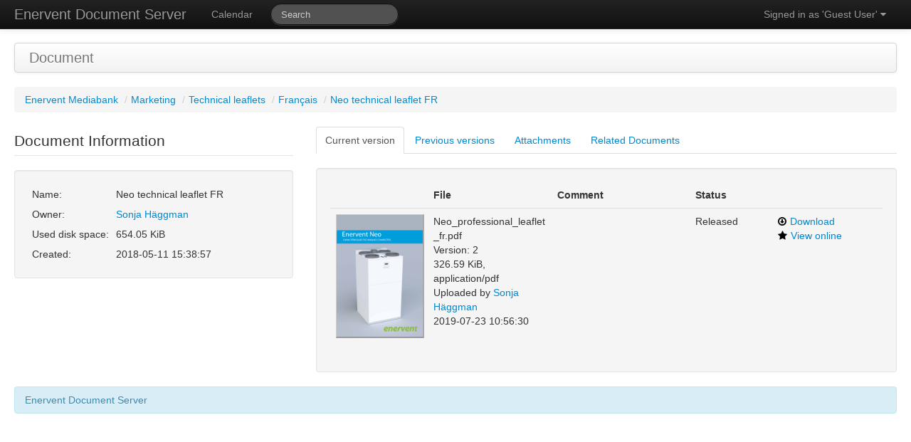

--- FILE ---
content_type: text/html; charset=UTF-8
request_url: https://doc.enervent.com/out/out.ViewDocument.php?documentid=145&showtree=1
body_size: 11107
content:

<!DOCTYPE html>
<html lang="en">
<head>
<meta http-equiv="Content-Type" content="text/html; charset=utf-8" />
<meta name="viewport" content="width=device-width, initial-scale=1.0">
<link href="../styles/bootstrap/bootstrap/css/bootstrap.css" rel="stylesheet">
<link href="../styles/bootstrap/bootstrap/css/bootstrap-responsive.css" rel="stylesheet">
<link href="../styles/bootstrap/font-awesome/css/font-awesome.css" rel="stylesheet">
<link href="../styles/bootstrap/datepicker/css/bootstrap-datepicker.css" rel="stylesheet">
<link href="../styles/bootstrap/chosen/css/chosen.css" rel="stylesheet">
<link href="../styles/bootstrap/select2/css/select2.min.css" rel="stylesheet">
<link href="../styles/bootstrap/select2/css/select2-bootstrap.css" rel="stylesheet">
<link href="../styles/bootstrap/jqtree/jqtree.css" rel="stylesheet">
<link href="../styles/bootstrap/application.css" rel="stylesheet">
<link href="../styles/bootstrap/timeline/timeline.css" rel="stylesheet">
<script type="text/javascript" src="../styles/bootstrap/jquery/jquery.min.js"></script>
<script type="text/javascript" src="../styles/bootstrap/bootbox/bootbox.min.js"></script>
<script type="text/javascript" src="../styles/bootstrap/timeline/timeline-min.js"></script>
<script type="text/javascript" src="../styles/bootstrap/timeline/timeline-locales.js"></script>
<script type="text/javascript" src="../styles/bootstrap/passwordstrength/jquery.passwordstrength.js"></script>
<script type="text/javascript" src="../styles/bootstrap/noty/jquery.noty.js"></script>
<script type="text/javascript" src="../styles/bootstrap/noty/layouts/topRight.js"></script>
<script type="text/javascript" src="../styles/bootstrap/noty/layouts/topCenter.js"></script>
<script type="text/javascript" src="../styles/bootstrap/noty/themes/default.js"></script>
<script type="text/javascript" src="../styles/bootstrap/jqtree/tree.jquery.js"></script>
<link rel="shortcut icon" href="../styles/bootstrap/favicon.ico" type="image/x-icon"/>
<title>Enervent Document Server: Document &#039;Neo technical leaflet FR&#039;</title>
</head>
<body>
<div class="navbar navbar-inverse navbar-fixed-top">
 <div class="navbar-inner">
  <div class="container-fluid">
   <a class="btn btn-navbar" data-toggle="collapse" data-target=".nav-col1">
     <span class="icon-bar"></span>
     <span class="icon-bar"></span>
     <span class="icon-bar"></span>
   </a>
   <a class="brand" href="../out/out.ViewFolder.php?folderid=1">Enervent Document Server</a>
   <div class="nav-collapse nav-col1">
   <ul id="main-menu-admin" class="nav pull-right">
    <li class="dropdown">
     <a href="#" class="dropdown-toggle" data-toggle="dropdown">Signed in as 'Guest User' <i class="icon-caret-down"></i></a>
     <ul class="dropdown-menu" role="menu">
    <li><a href="../op/op.Logout.php">Sign out</a></li>
     </ul>
    </li>
   </ul>
   <ul class="nav">
    <li><a href="../out/out.Calendar.php?mode=y">Calendar</a></li>
   </ul>
     <form action="../out/out.Search.php" class="form-inline navbar-search pull-left" autocomplete="off">      <input type="hidden" name="folderid" value="20" />      <input type="hidden" name="navBar" value="1" />      <input name="query" class="search-query" id="searchfield" data-provide="typeahead" type="text" style="width: 150px;" placeholder="Search"/></form>
    </div>
  </div>
 </div>
</div>
<div class="container-fluid">
 <div class="row-fluid">
<div class="navbar">
 <div class="navbar-inner">
  <div class="container">
   <a class="btn btn-navbar" data-toggle="collapse" data-target=".col2">
 		<span class="icon-bar"></span>
 		<span class="icon-bar"></span>
 		<span class="icon-bar"></span>
   </a>
<id="first"><a href="../out/out.ViewDocument.php?documentid=145" class="brand">Document</a>
<div class="nav-collapse col2">
<ul class="nav">
</ul>
</div>
 	</div>
 </div>
</div>
<ul class="breadcrumb"><li><a href="../out/out.ViewFolder.php?folderid=1&showtree=1" rel="folder_1" class="table-row-folder" formtoken="bb154cbf41833059195e879518f056b1">Enervent Mediabank</a> <span class="divider">/</span></li><li><a href="../out/out.ViewFolder.php?folderid=8&showtree=1" rel="folder_8" class="table-row-folder" formtoken="bb154cbf41833059195e879518f056b1">Marketing</a> <span class="divider">/</span></li><li><a href="../out/out.ViewFolder.php?folderid=9&showtree=1" rel="folder_9" class="table-row-folder" formtoken="bb154cbf41833059195e879518f056b1">Technical leaflets</a> <span class="divider">/</span></li><li><a href="../out/out.ViewFolder.php?folderid=20&showtree=1">Français</a> <span class="divider">/</span></li><li><a href="../out/out.ViewDocument.php?documentid=145">Neo technical leaflet FR</a></li></ul>

<div class="row-fluid">
<div class="span4">
<legend>Document Information</legend>
<div class="well">
		<table class="table-condensed">
		<tr>
		<td>Name:</td>
		<td>Neo technical leaflet FR</td>
		</tr>
		<tr>
		<td>Owner:</td>
		<td>
<a class="infos" href="mailto:sonja.haggman@enervent.com">Sonja Häggman</a>		</td>
		</tr>
		<tr>
		<td>Used disk space:</td>
		<td>654.05 KiB</td>
		</tr>
		<tr>
		<td>Created:</td>
		<td>2018-05-11 15:38:57</td>
		</tr>
				</table>
</div>
</div>
<div class="span8">
    <ul class="nav nav-tabs" id="docinfotab">
		  <li class="active"><a data-target="#docinfo" data-toggle="tab">Current version</a></li>
					  <li class=""><a data-target="#previous" data-toggle="tab">Previous versions</a></li>
		  <li class=""><a data-target="#attachments" data-toggle="tab">Attachments</a></li>
			<li class=""><a data-target="#links" data-toggle="tab">Related Documents</a></li>
		</ul>
		<div class="tab-content">
		  <div class="tab-pane active" id="docinfo">
<div class="well">
<table class="table"><thead>
<tr>
<th width='*'></th>
<th width='*'>File</th>
<th width='25%'>Comment</th>
<th width='15%'>Status</th>
<th width='20%'></th>
</tr></thead><tbody>
<tr>
<td><a target="_blank" href="../op/op.ViewOnline.php?documentid=145&version=2"><img class="mimeicon" width="150" src="../op/op.Preview.php?documentid=145&version=2&width=150" title="application/pdf"></a></td>
<td><ul class="actions unstyled">
<li class="wordbreak">Neo_professional_leaflet_fr.pdf</li>
<li>Version: 2</li>
<li>326.59 KiB, application/pdf</li><li>Uploaded by <a href="mailto:sonja.haggman@enervent.com">Sonja Häggman</a></li><li>2019-07-23 10:56:30</li></ul>
<ul class="actions unstyled">
</ul></td>
<td></td><td width='10%'>Released</td><td><ul class="unstyled actions"><li><a href="../op/op.Download.php?documentid=145&version=2"><i class="icon-download"></i>Download</a></li><li><a target="_blank" href="../op/op.ViewOnline.php?documentid=145&version=2"><i class="icon-star"></i>View online</a></li></ul><ul class="unstyled actions"></ul></td></tr></tbody>
</table>
</div>
		</div>
		  <div class="tab-pane " id="previous">
<div class="well">
<table class="table"><thead>
<tr>
<th width='10%'></th>
<th width='30%'>File</th>
<th width='25%'>Comment</th>
<th width='15%'>Status</th>
<th width='20%'></th>
</tr>
</thead>
<tbody>
<tr>
<td nowrap><a target="_blank" href="../op/op.ViewOnline.php?documentid=145&version=1"><img class="mimeicon" width="150" src="../op/op.Preview.php?documentid=145&version=1&width=150" title="application/pdf"></a>
</td>
<td><ul class="unstyled">
<li>Neo_professional_leaflet_fr.pdf</li>
<li>Version: 1</li>
<li>327.46 KiB, application/pdf</li><li>Uploaded by <a href="mailto:sonja.haggman@enervent.com">Sonja Häggman</a></li><li>2018-05-11 15:38:57</li></ul>
<ul class="actions unstyled">
</ul></td>
<td></td><td>Released</td><td><ul class="actions unstyled"><li><a href="../op/op.Download.php?documentid=145&version=1"><i class="icon-download"></i>Download</a><li><a target="_blank" href="../op/op.ViewOnline.php?documentid=145&version=1"><i class="icon-star"></i>View online</a></ul><ul class="actions unstyled"><li><a href='../out/out.DocumentVersionDetail.php?documentid=145&version=1'><i class="icon-info-sign"></i>Details</a></li></ul></td>
</tr>
</tbody>
</table>
</div>
		  </div>
		  <div class="tab-pane " id="attachments">
<div class="well">
No attached files</div>
		  </div>
		  <div class="tab-pane " id="links">
No linked files			</div>
		</div>
		  </div>
		</div>
 </div>
</div>
<div class="container-fluid">
<div class="row-fluid">
<div class="span12">
<div class="alert alert-info">
<div class="footNote">Enervent Document Server</div></div>
</div>
</div>
</div>
<script src="../styles/bootstrap/bootstrap/js/bootstrap.min.js"></script>
<script src="../styles/bootstrap/datepicker/js/bootstrap-datepicker.js"></script>
<script src="../styles/bootstrap/datepicker/locales/bootstrap-datepicker.de.min.js"></script>
<script src="../styles/bootstrap/datepicker/locales/bootstrap-datepicker.es.min.js"></script>
<script src="../styles/bootstrap/datepicker/locales/bootstrap-datepicker.ar.min.js"></script>
<script src="../styles/bootstrap/datepicker/locales/bootstrap-datepicker.el.min.js"></script>
<script src="../styles/bootstrap/datepicker/locales/bootstrap-datepicker.bg.min.js"></script>
<script src="../styles/bootstrap/datepicker/locales/bootstrap-datepicker.ru.min.js"></script>
<script src="../styles/bootstrap/datepicker/locales/bootstrap-datepicker.hr.min.js"></script>
<script src="../styles/bootstrap/datepicker/locales/bootstrap-datepicker.hu.min.js"></script>
<script src="../styles/bootstrap/datepicker/locales/bootstrap-datepicker.ko.min.js"></script>
<script src="../styles/bootstrap/datepicker/locales/bootstrap-datepicker.pl.min.js"></script>
<script src="../styles/bootstrap/datepicker/locales/bootstrap-datepicker.ro.min.js"></script>
<script src="../styles/bootstrap/datepicker/locales/bootstrap-datepicker.sk.min.js"></script>
<script src="../styles/bootstrap/datepicker/locales/bootstrap-datepicker.tr.min.js"></script>
<script src="../styles/bootstrap/datepicker/locales/bootstrap-datepicker.uk.min.js"></script>
<script src="../styles/bootstrap/datepicker/locales/bootstrap-datepicker.ca.min.js"></script>
<script src="../styles/bootstrap/datepicker/locales/bootstrap-datepicker.nl.min.js"></script>
<script src="../styles/bootstrap/datepicker/locales/bootstrap-datepicker.fi.min.js"></script>
<script src="../styles/bootstrap/datepicker/locales/bootstrap-datepicker.cs.min.js"></script>
<script src="../styles/bootstrap/datepicker/locales/bootstrap-datepicker.it.min.js"></script>
<script src="../styles/bootstrap/datepicker/locales/bootstrap-datepicker.fr.min.js"></script>
<script src="../styles/bootstrap/datepicker/locales/bootstrap-datepicker.sv.min.js"></script>
<script src="../styles/bootstrap/datepicker/locales/bootstrap-datepicker.sl.min.js"></script>
<script src="../styles/bootstrap/datepicker/locales/bootstrap-datepicker.pt-BR.min.js"></script>
<script src="../styles/bootstrap/datepicker/locales/bootstrap-datepicker.zh-CN.min.js"></script>
<script src="../styles/bootstrap/datepicker/locales/bootstrap-datepicker.zh-TW.min.js"></script>
<script src="../styles/bootstrap/chosen/js/chosen.jquery.min.js"></script>
<script src="../styles/bootstrap/select2/js/select2.min.js"></script>
<script src="/out/out.ViewDocument.php?documentid=145&showtree=1&action=webrootjs"></script>
<script src="../styles/bootstrap/application.js"></script>
<script src="/out/out.ViewDocument.php?documentid=145&showtree=1&action=js"></script>
</body>
</html>


--- FILE ---
content_type: text/css
request_url: https://doc.enervent.com/styles/bootstrap/select2/css/select2-bootstrap.css
body_size: 4352
content:
/**
 * Select2 Bootstrap CSS v1.2.5
 * Tested with Bootstrap v2.3.1, v2.3.2 and Select2 v3.3.2, v3.4.1
 * MIT License
 */
.select2-container {
  vertical-align: middle;
}
.select2-container.input-mini {
  width: 60px;
}
.select2-container.input-small {
  width: 90px;
}
.select2-container.input-medium {
  width: 150px;
}
.select2-container.input-large {
  width: 210px;
}
.select2-container.input-xlarge {
  width: 270px;
}
.select2-container.input-xxlarge {
  width: 530px;
}
.select2-container.input-default {
  width: 220px;
}
.select2-container[class*="span"] {
  float: none;
  margin-left: 0;
}

.select2-container--default .select2-selection--multiple {
	border: 1px solid #cccccc;
}
.select2-container--default .select2-selection--single {
	border: 1px solid #cccccc;
}

.select2-container--default.select2-container--focus .select2-selection--multiple {
	border: 1px solid #cccccc;
}

.select2-container .select2-choice,
.select2-container-multi .select2-choices {
  height: 28px;
  line-height: 29px;
  border: 1px solid #ccc;
  -webkit-border-radius: 4px;
  -moz-border-radius: 4px;
  border-radius: 4px;
  background: none;
  background-color: #fff;
  filter: none;
  -webkit-box-shadow: inset 0 1px 1px rgba(0, 0, 0, 0.075);
  -moz-box-shadow: inset 0 1px 1px rgba(0, 0, 0, 0.075);
  box-shadow: inset 0 1px 1px rgba(0, 0, 0, 0.075);
}

.select2-container .select2-choice div, .select2-container .select2-choice .select2-arrow,
.select2-container.select2-container-disabled .select2-choice div,
.select2-container.select2-container-disabled .select2-choice .select2-arrow {
  border-left: none;
  background: none;
  filter: none;
}

.control-group.error [class^="select2-choice"] {
  border-color: #b94a48;
}

.select2-container-multi .select2-choices .select2-search-field {
  height: 28px;
  line-height: 27px;
}

.select2-drop.select2-drop-active,
.select2-container-active .select2-choice,
.select2-container-multi.select2-container-active .select2-choices {
  border-color: rgba(82, 168, 236, 0.8);
  border-color: #ccc\0;
  outline: none;
}

.select2-container-active .select2-choice,
.select2-container-multi.select2-container-active .select2-choices {
  -webkit-box-shadow: inset 0 1px 1px rgba(0, 0, 0, 0.075), 0 0 8px rgba(82, 168, 236, 0.6);
  -moz-box-shadow: inset 0 1px 1px rgba(0, 0, 0, 0.075), 0 0 8px rgba(82, 168, 236, 0.6);
  box-shadow: inset 0 1px 1px rgba(0, 0, 0, 0.075), 0 0 8px rgba(82, 168, 236, 0.6);
}

.select2-container--default .select2-results__option--highlighted[aria-selected] {
  background-color: #3875d7;
  background-image: -webkit-gradient(linear, 50% 0%, 50% 100%, color-stop(20%, #3875d7), color-stop(90%, #2a62bc));
  background-image: -webkit-linear-gradient(#3875d7 20%, #2a62bc 90%);
  background-image: -moz-linear-gradient(#3875d7 20%, #2a62bc 90%);
  background-image: -o-linear-gradient(#3875d7 20%, #2a62bc 90%);
  background-image: linear-gradient(#3875d7 20%, #2a62bc 90%);
  color: #fff;
}

.select2-container--default .select2-selection--multiple .select2-selection__choice {
  margin: 3px 5px 3px 0;
  padding: 5px 10px 5px 5px;
  border: 1px solid #aaa;
  max-width: 100%;
  border-radius: 3px;
  background-color: #eeeeee;
  background-image: -webkit-gradient(linear, 50% 0%, 50% 100%, color-stop(20%, #f4f4f4), color-stop(50%, #f0f0f0), color-stop(52%, #e8e8e8), color-stop(100%, #eeeeee));
  background-image: -webkit-linear-gradient(#f4f4f4 20%, #f0f0f0 50%, #e8e8e8 52%, #eeeeee 100%);
  background-image: -moz-linear-gradient(#f4f4f4 20%, #f0f0f0 50%, #e8e8e8 52%, #eeeeee 100%);
  background-image: -o-linear-gradient(#f4f4f4 20%, #f0f0f0 50%, #e8e8e8 52%, #eeeeee 100%);
  background-image: linear-gradient(#f4f4f4 20%, #f0f0f0 50%, #e8e8e8 52%, #eeeeee 100%);
  background-size: 100% 19px;
  background-repeat: repeat-x;
  background-clip: padding-box;
  box-shadow: 0 0 2px white inset, 0 1px 0 rgba(0, 0, 0, 0.05);
  color: #333;
  line-height: 13px;
  cursor: default;
}

.select2-container .select2-selection--single .select2-selection__rendered {
	padding-left: 5px;
}

[class^="input-"] .select2-container {
  font-size: 14px;
}

.input-prepend [class^="select2-choice"] {
  border-top-left-radius: 0;
  border-bottom-left-radius: 0;
}

.input-append [class^="select2-choice"] {
  border-top-right-radius: 0;
  border-bottom-right-radius: 0;
}

.select2-dropdown-open [class^="select2-choice"] {
  border-bottom-left-radius: 0;
  border-bottom-right-radius: 0;
}

.select2-dropdown-open.select2-drop-above [class^="select2-choice"] {
  border-top-left-radius: 0;
  border-top-right-radius: 0;
}

[class^="input-"] .select2-offscreen {
  position: absolute;
}

/**
 * This stops the quick flash when a native selectbox is shown and
 * then replaced by a select2 input when javascript kicks in. This can be
 * removed if javascript is not present
 */
select.select2 {
  height: 28px;
  visibility: hidden;
}


--- FILE ---
content_type: text/css
request_url: https://doc.enervent.com/styles/bootstrap/jqtree/jqtree.css
body_size: 2377
content:
ul.jqtree-tree {
    margin-left: 18px;
}

ul.jqtree-tree,
ul.jqtree-tree ul.jqtree_common {
    list-style: none outside;
    margin-bottom: 0;
    padding: 0;
}

ul.jqtree-tree ul.jqtree_common {
    display: block;
    margin-left: 18px;
    margin-right: 0;
}
ul.jqtree-tree li.jqtree-closed > ul.jqtree_common {
    display: none;
}

ul.jqtree-tree li.jqtree_common {
    clear: both;
    list-style-type: none;
}
ul.jqtree-tree .jqtree-toggler {
    display: block;
    position: absolute;
    left: -1.3em;
    top: 0%;
    *top: 0;  /* fix for ie7 */
    /*font-size: 12px; 
    line-height: 12px; */
    font-family: arial;  /* fix for ie9 */
    border-bottom: none;
    color: #333;
}

ul.jqtree-tree .jqtree-toggler:hover {
    color: #000;
}

ul.jqtree-tree .jqtree-element {
    cursor: pointer;
}

ul.jqtree-tree .jqtree-title {
    color: #1C4257;
    vertical-align: middle;
}

ul.jqtree-tree li.jqtree-folder {
    margin-bottom: 4px;
}

ul.jqtree-tree li.jqtree-folder.jqtree-closed {
    margin-bottom: 1px;
}

ul.jqtree-tree li.jqtree-folder .jqtree-title {
    margin-left: 0;
}

ul.jqtree-tree .jqtree-toggler.jqtree-closed {
    background-position: 0 0;
}

span.jqtree-dragging {
    color: #fff;
    background: #000;
    opacity: 0.6;
    cursor: pointer;
    padding: 2px 8px;
}

ul.jqtree-tree li.jqtree-ghost {
    position: relative;
    z-index: 10;
    margin-right: 10px;
}

ul.jqtree-tree li.jqtree-ghost span {
    display: block;
}

ul.jqtree-tree li.jqtree-ghost span.jqtree-circle {
    background-image: url(jqtree-circle.png);
    background-repeat: no-repeat;
    height: 8px;
    width: 8px;
    position: absolute;
    top: -4px;
    left: 2px;
}

ul.jqtree-tree li.jqtree-ghost span.jqtree-line {
    background-color: #0000ff;
    height: 2px;
    padding: 0;
    position: absolute;
    top: -1px;
    left: 10px;
    width: 100%;
}

ul.jqtree-tree li.jqtree-ghost.jqtree-inside {
    margin-left: 48px;
}

ul.jqtree-tree span.jqtree-border {
    position: absolute;
    display: block;
    left: -2px;
    top: 0;
    border: solid 2px #0000ff;
    -webkit-border-radius: 6px;
    -moz-border-radius: 6px;
    border-radius: 6px;
    margin: 0;
}

ul.jqtree-tree .jqtree-element {
    width: 100%; /* todo: why is this in here? */
    *width: auto; /* ie7 fix; issue 41 */
    position: relative;
}

ul.jqtree-tree li.jqtree-selected > .jqtree-element,
ul.jqtree-tree li.jqtree-selected > .jqtree-element:hover {
    background-color: #97BDD6;
    background: -webkit-gradient(linear, left top, left bottom, from(#BEE0F5), to(#89AFCA));
    background: -moz-linear-gradient(top, #BEE0F5, #89AFCA);
    background: -ms-linear-gradient(top, #BEE0F5, #89AFCA);
    background: -o-linear-gradient(top, #BEE0F5, #89AFCA);
    text-shadow: 0 1px 0 rgba(255, 255, 255, 0.7);
}

ul.jqtree-tree .jqtree-moving > .jqtree-element .jqtree-title {
    outline: dashed 1px #0000ff;
}


--- FILE ---
content_type: application/javascript
request_url: https://doc.enervent.com/styles/bootstrap/timeline/timeline-locales.js
body_size: 13118
content:
if (typeof links === 'undefined') {
    links = {};
    links.locales = {};
} else if (typeof links.locales === 'undefined') {
    links.locales = {};
}

// English ===================================================
links.locales['en'] = {
    'MONTHS': ["January", "February", "March", "April", "May", "June", "July", "August", "September", "October", "November", "December"],
    'MONTHS_SHORT': ["Jan", "Feb", "Mar", "Apr", "May", "Jun", "Jul", "Aug", "Sep", "Oct", "Nov", "Dec"],
    'DAYS': ["Sunday", "Monday", "Tuesday", "Wednesday", "Thursday", "Friday", "Saturday"],
    'DAYS_SHORT': ["Sun", "Mon", "Tue", "Wed", "Thu", "Fri", "Sat"],
    'ZOOM_IN': "Zoom in",
    'ZOOM_OUT': "Zoom out",
    'MOVE_LEFT': "Move left",
    'MOVE_RIGHT': "Move right",
    'NEW': "New",
    'CREATE_NEW_EVENT': "Create new event"
};

links.locales['en_US'] = links.locales['en'];
links.locales['en_UK'] = links.locales['en'];

// French ===================================================
links.locales['fr'] = {
    'MONTHS': ["Janvier", "Février", "Mars", "Avril", "Mai", "Juin", "Juillet", "Août", "Septembre", "Octobre", "Novembre", "Décembre"],
    'MONTHS_SHORT': ["Jan", "Fev", "Mar", "Avr", "Mai", "Jun", "Jul", "Aou", "Sep", "Oct", "Nov", "Dec"],
    'DAYS': ["Dimanche", "Lundi", "Mardi", "Mercredi", "Jeudi", "Vendredi", "Samedi"],
    'DAYS_SHORT': ["Dim", "Lun", "Mar", "Mer", "Jeu", "Ven", "Sam"],
    'ZOOM_IN': "Zoomer",
    'ZOOM_OUT': "Dézoomer",
    'MOVE_LEFT': "Déplacer à gauche",
    'MOVE_RIGHT': "Déplacer à droite",
    'NEW': "Nouveau",
    'CREATE_NEW_EVENT': "Créer un nouvel évènement"
};

links.locales['fr_FR'] = links.locales['fr'];
links.locales['fr_BE'] = links.locales['fr'];
links.locales['fr_CA'] = links.locales['fr'];

// Catalan ===================================================
links.locales['ca'] = {
    'MONTHS': ["Gener", "Febrer", "Març", "Abril", "Maig", "Juny", "Juliol", "Setembre", "Octubre", "Novembre", "Desembre"],
    'MONTHS_SHORT': ["Gen", "Feb", "Mar", "Abr", "Mai", "Jun", "Jul", "Ago", "Set", "Oct", "Nov", "Des"],
    'DAYS': ["Diumenge", "Dilluns", "Dimarts", "Dimecres", "Dijous", "Divendres", "Dissabte"],
    'DAYS_SHORT': ["Dm.", "Dl.", "Dm.", "Dc.", "Dj.", "Dv.", "Ds."],
    'ZOOM_IN': "Augmentar zoom",
    'ZOOM_OUT': "Disminuir zoom",
    'MOVE_LEFT': "Moure esquerra",
    'MOVE_RIGHT': "Moure dreta",
    'NEW': "Nou",
    'CREATE_NEW_EVENT': "Crear nou event"
};
links.locales['ca_ES'] = links.locales['ca'];

// German ===================================================
links.locales['de'] = {
    'MONTHS': ["Januar", "Februar", "März", "April", "Mai", "Juni", "Juli", "August", "September", "Oktober", "November", "Dezember"],
    'MONTHS_SHORT': ["Jan", "Feb", "Mär", "Apr", "Mai", "Jun", "Jul", "Aug", "Sep", "Okt", "Nov", "Dez"],
    'DAYS': ["Sonntag", "Montag", "Dienstag", "Mittwoch", "Donnerstag", "Freitag", "Samstag"],
    'DAYS_SHORT': ["Son", "Mon", "Die", "Mit", "Don", "Fre", "Sam"],
    'ZOOM_IN': "Vergrößern",
    'ZOOM_OUT': "Verkleinern",
    'MOVE_LEFT': "Nach links verschieben",
    'MOVE_RIGHT': "Nach rechts verschieben",
    'NEW': "Neu",
    'CREATE_NEW_EVENT': "Neues Ereignis erzeugen"
};

links.locales['de_DE'] = links.locales['de'];
links.locales['de_CH'] = links.locales['de'];

// Danish ===================================================
links.locales['da'] = {
    'MONTHS': ["januar", "februar", "marts", "april", "maj", "juni", "juli", "august", "september", "oktober", "november", "december"],
    'MONTHS_SHORT': ["jan", "feb", "mar", "apr", "maj", "jun", "jul", "aug", "sep", "okt", "nov", "dec"],
    'DAYS': ["søndag", "mandag", "tirsdag", "onsdag", "torsdag", "fredag", "lørdag"],
    'DAYS_SHORT': ["søn", "man", "tir", "ons", "tor", "fre", "lør"],
    'ZOOM_IN': "Zoom in",
    'ZOOM_OUT': "Zoom out",
    'MOVE_LEFT': "Move left",
    'MOVE_RIGHT': "Move right",
    'NEW': "New",
    'CREATE_NEW_EVENT': "Create new event"
};
links.locales['da_DK'] = links.locales['da'];

// Russian ===================================================
links.locales['ru'] = {
    'MONTHS': ["Январь", "Февраль", "Март", "Апрель", "Май", "Июнь", "Июль", "Август", "Сентябрь", "Октябрь", "Ноябрь", "Декабрь"],
    'MONTHS_SHORT': ["Янв", "Фев", "Мар", "Апр", "Май", "Июн", "Июл", "Авг", "Сен", "Окт", "Ноя", "Дек"],
    'DAYS': ["Воскресенье", "Понедельник", "Вторник", "Среда", "Четверг", "Пятница", "Суббота"],
    'DAYS_SHORT': ["Вос", "Пон", "Втo", "Срe", "Чет", "Пят", "Суб"],
    'ZOOM_IN': "Увeличить",
    'ZOOM_OUT': "Умeньшить",
    'MOVE_LEFT': "Сдвинуть налeво",
    'MOVE_RIGHT': "Сдвинуть направо",
    'NEW': "Новый",
    'CREATE_NEW_EVENT': "Создать новоe событиe"
};
links.locales['ru_RU'] = links.locales['ru'];

// Spanish ===================================================
links.locales['es'] = {
    'MONTHS': ["Enero", "Febrero", "Marzo", "Abril", "Mayo", "Junio", "Julio", "Agosto", "Septiembre", "Octubre", "Noviembre", "Diciembre"],
    'MONTHS_SHORT': ["Ene", "Feb", "Mar", "Abr", "May", "Jun", "Jul", "Ago", "Sep", "Oct", "Nov", "Dic"],
    'DAYS': ["Domingo", "Lunes", "Martes", "Miércoles", "Jueves", "Viernes", "Sábado"],
    'DAYS_SHORT': ["Dom", "Lun", "Mar", "Mié", "Jue", "Vie", "Sáb"],
    'ZOOM_IN': "Aumentar zoom",
    'ZOOM_OUT': "Disminuir zoom",
    'MOVE_LEFT': "Mover izquierda",
    'MOVE_RIGHT': "Mover derecha",
    'NEW': "Nuevo",
    'CREATE_NEW_EVENT': "Crear nuevo evento"
};

links.locales['es_ES'] = links.locales['es'];

// Dutch =====================================================
links.locales['nl'] = {
    'MONTHS': ["januari", "februari", "maart", "april", "mei", "juni", "juli", "augustus", "september", "oktober", "november", "december"],
    'MONTHS_SHORT': ["jan", "feb", "mrt", "apr", "mei", "jun", "jul", "aug", "sep", "okt", "nov", "dec"],
    'DAYS': ["zondag", "maandag", "dinsdag", "woensdag", "donderdag", "vrijdag", "zaterdag"],
    'DAYS_SHORT': ["zo", "ma", "di", "wo", "do", "vr", "za"],
    'ZOOM_IN': "Inzoomen",
    'ZOOM_OUT': "Uitzoomen",
    'MOVE_LEFT': "Naar links",
    'MOVE_RIGHT': "Naar rechts",
    'NEW': "Nieuw",
    'CREATE_NEW_EVENT': "Nieuwe gebeurtenis maken"
};

links.locales['nl_NL'] = links.locales['nl'];
links.locales['nl_BE'] = links.locales['nl'];

// Turkish ===================================================
links.locales['tr'] = {
    'MONTHS': ["Ocak", "Şubat", "Mart", "Nisan", "Mayıs", "Haziran", "Temmuz", "Ağustos", "Eylül", "Ekim", "Kasım", "Aralık"],
    'MONTHS_SHORT': ["Oca", "Şub", "Mar", "Nis", "May", "Haz", "Tem", "Ağu", "Eyl", "Eki", "Kas", "Ara"],
    'DAYS': ["Pazar", "Pazartesi", "Salı", "Çarşamba", "Perşembe", "Cuma", "Cumartesi"],
    'DAYS_SHORT': ["Paz", "Pzt", "Sal", "Çar", "Per", "Cum", "Cmt"],
    'ZOOM_IN': "Büyült",
    'ZOOM_OUT': "Küçült",
    'MOVE_LEFT': "Sola Taşı",
    'MOVE_RIGHT': "Sağa Taşı",
    'NEW': "Yeni",
    'CREATE_NEW_EVENT': "Yeni etkinlik oluştur"
};

links.locales['tr_TR'] = links.locales['tr'];

// Hungarian ===================================================
links.locales['hu'] = {
    'MONTHS': ["január", "február", "március", "április", "május", "június", "július", "augusztus", "szeptember", "október", "november", "december"],
    'MONTHS_SHORT': ["jan", "feb", "márc", "ápr", "máj", "jún", "júl", "aug", "szep", "okt", "nov", "dec"],
    'DAYS': ["vasárnap", "hétfő", "kedd", "szerda", "csütörtök", "péntek", "szombat"],
    'DAYS_SHORT': ["vas", "hét", "kedd", "sze", "csü", "pé", "szo"],
    'ZOOM_IN': "Nagyítás",
    'ZOOM_OUT': "Kicsinyítés",
    'MOVE_LEFT': "Balra",
    'MOVE_RIGHT': "Jobbra",
    'NEW': "Új",
    'CREATE_NEW_EVENT': "Új esemény készítése"
};

links.locales['hu_HU'] = links.locales['hu'];

// Brazilian Portuguese ===================================================
links.locales['pt'] = {
    'MONTHS': ["Janeiro", "Fevereiro", "Março", "Abril", "Maio", "Junho", "Julho", "Agosto", "Setembro", "Outubro", "Novembro", "Dezembro"],
    'MONTHS_SHORT': ["Jan", "Fev", "Mar", "Abr", "Mai", "Jun", "Jul", "Ago", "Set", "Out", "Nov", "Dez"],
    'DAYS': ["Domingo", "Segunda", "Terça", "Quarta", "Quinta", "Sexta", "Sábado"],
    'DAYS_SHORT': ["Dom", "Seg", "Ter", "Qua", "Qui", "Sex", "Sáb"],
    'ZOOM_IN': "Aproximar",
    'ZOOM_OUT': "Afastar",
    'MOVE_LEFT': "Mover para esquerda",
    'MOVE_RIGHT': "Mover para direita",
    'NEW': "Novo",
    'CREATE_NEW_EVENT': "Criar novo evento"
};

links.locales['pt_BR'] = links.locales['pt'];

// Portuguese ===================================================
links.locales['pt'] = {
    'MONTHS': ["Janeiro","Fevereiro","Março","Abril","Maio","Junho","Julho","Agosto","Setembro", "Outubro", "Novembro", "Dezembro"],
    'MONTHS_SHORT': ["Jan", "Fev", "Mar", "Abr", "Mai", "Jun", "Jul", "Ago", "Set", "Out", "Nov", "Dez"],
    'DAYS': ["Domingo", "Segunda", "Terça", "Quarta", "Quinta", "Sexta", "Sábado"],
    'DAYS_SHORT': ["Dom", "Seg", "Ter", "Qua", "Qui", "Sex", "Sáb"],
    'ZOOM_IN': "Mais Zoom",
    'ZOOM_OUT': "Menos Zoom",
    'MOVE_LEFT': "Esquerda",
    'MOVE_RIGHT': "Direita",
    'NEW': "Novo",
    'CREATE_NEW_EVENT': "Criar novo evento"
};

links.locales['pt_PT'] = links.locales['pt'];


// Chinese ===================================================
links.locales['zh'] = {
    'MONTHS': ["一月", "二月", "三月", "四月", "五月", "六月", "七月", "八月", "九月", "十月", "十一月", "十二月"],
    'MONTHS_SHORT': ["一月", "二月", "三月", "四月", "五月", "六月", "七月", "八月", "九月", "十月", "十一月", "十二月"],
    'DAYS': ["星期日", "星期一", "星期二", "星期三", "星期四", "星期五", "星期六"],
    'DAYS_SHORT': ["星期日", "星期一", "星期二", "星期三", "星期四", "星期五", "星期六"],
    'ZOOM_IN': "放大",
    'ZOOM_OUT': "缩小",
    'MOVE_LEFT': "左移",
    'MOVE_RIGHT': "右移",
    'NEW': "新建",
    'CREATE_NEW_EVENT': "创建新的事件"
};

links.locales['zh_CN'] = links.locales['zh'];
links.locales['zh_TR'] = links.locales['zh'];


// Arabic ===================================================
links.locales['ar'] = {
    'MONTHS': ["يناير", "فبراير", "مارس", "أبريل", "مايو", "يونيو", "يوليو", "أغسطس", "سبتمبر", "أكتوبر", "نوفمبر", "ديسمبر"],
    'MONTHS_SHORT': ["يناير", "فبراير", "مارس", "أبريل", "مايو", "يونيو", "يوليو", "أغسطس", "سبتمبر", "أكتوبر", "نوفمبر", "ديسمبر"],
    'DAYS': ["الأحد", "الأثنين", "الثلاثاء", "الأربعاء", "الخميس", "الجمعة", "السبت"],
    'DAYS_SHORT': ["الأحد", "الأثنين", "الثلاثاء", "الأربعاء", "الخميس", "الجمعة", "السبت"],
    'ZOOM_IN': "تكبير",
    'ZOOM_OUT': "تصغير",
    'MOVE_LEFT': "تحريك لليسار",
    'MOVE_RIGHT': "تحريك لليمين",
    'NEW': "جديد",
    'CREATE_NEW_EVENT': "إنشاء حدث جديد"
};

links.locales['ar_AR'] = links.locales['ar'];


// Japanese ===================================================
links.locales['ja'] = {
    'MONTHS': ["一月", "二月","三月","四月","五月","六月","七月","八月","九月","十月","十一月","十二月"],
    'MONTHS_SHORT': ["一月", "二月", "三月","四月","五月","六月","七月","八月","九月","十月","十一月","十二月"],
    'DAYS': ["日曜日", "月曜日", "火曜日", "水曜日", "木曜日", "金曜日", "土曜日"],
    'DAYS_SHORT': ["日", "月", "火", "水", "木", "金", "土"],
    'ZOOM_IN': "拡大する",
    'ZOOM_OUT': "縮小する",
    'MOVE_LEFT': "左に移動",
    'MOVE_RIGHT': "右に移動",
    'NEW': "新しい",
    'CREATE_NEW_EVENT': "新しいイベントの作成"
};

links.locales['ja_JA'] = links.locales['ja'];

// Korean ===================================================
links.locales['ko'] = {
    'MONTHS': ["1월", "2월", "3월", "4월", "5월", "6월", "7월", "8월", "9월", "10월", "11월", "12월"],
    'MONTHS_SHORT': ["1월", "2월", "3월", "4월", "5월", "6월", "7월", "8월", "9월", "10월", "11월", "12월"],
    'DAYS': ["일요일", "월요일", "화요일", "수요일", "목요일", "금요일", "토요일"],
    'DAYS_SHORT': ["일", "월", "화", "수", "목", "금", "토"],
    'ZOOM_IN': "줌 인",
    'ZOOM_OUT': "줌 아웃",
    'MOVE_LEFT': "왼쪽으로 이동",
    'MOVE_RIGHT': "오른쪽으로 이동",
    'NEW': "신규",
    'CREATE_NEW_EVENT': "새 이벤트 생성"
};

links.locales['ko_KO'] = links.locales['ko'];

// Polish ===================================================
links.locales['pl'] = {
    'MONTHS': ["Styczeń", "Luty", "Marzec", "Kwiecień", "Maj", "Czerwiec", "Lipiec", "Sierpień", "Wrzesień", "Październik", "Listopad", "Grudzień"],
    'MONTHS_SHORT': ["Sty", "Lut", "Mar", "Kwi", "Maj", "Cze", "Lip", "Sie", "Wrz", "Paź", "Lis", "Gru"],
    'DAYS': ["Niedziela", "Poniedziałek", "Wtorek", "Środa", "Czwartek", "Piątek", "Sobota"],
    'DAYS_SHORT': ["niedz", "pon", "wt", "śr", "czw", "pt", "sob"],
    'ZOOM_IN': "Powiększ",
    'ZOOM_OUT': "Zmniejsz",
    'MOVE_LEFT': "Przesuń w lewo",
    'MOVE_RIGHT': "Przesuń w prawo",
    'NEW': "Nowy",
    'CREATE_NEW_EVENT': "Utwórz nowe wydarzenie"
};

links.locales['ko'] = links.locales['ko_KO'];


--- FILE ---
content_type: application/javascript
request_url: https://doc.enervent.com/out/out.ViewDocument.php?documentid=145&showtree=1&action=webrootjs
body_size: -445
content:

var seeddms_absbaseprefix="/";
var seeddms_webroot="/";


--- FILE ---
content_type: application/javascript
request_url: https://doc.enervent.com/out/out.ViewDocument.php?documentid=145&showtree=1&action=js
body_size: 973
content:

function documentSelectedform1(id, name) {
	$('#docidform1').val(id);
	$('#choosedocsearchform1').val(name);
	$('#docChooserform1').modal('hide');
}
function folderSelectedform1(id, name) {
}

		$(document).ready(function () {
//			$('.delete-document-btn').click(function(ev) {
			$('body').on('click', 'a.delete-document-btn', function(ev){
				id = $(ev.currentTarget).attr('rel');
				confirmmsg = $(ev.currentTarget).attr('confirmmsg');
				msg = $(ev.currentTarget).attr('msg');
				formtoken = '4221f3590b676beba5b9e248d8a9096b';
				bootbox.dialog(confirmmsg, [{
					"label" : "<i class='icon-remove'></i> Remove document",
					"class" : "btn-danger",
					"callback": function() {
						$.get('../op/op.Ajax.php',
							{ command: 'deletedocument', id: id, formtoken: formtoken },
							function(data) {
								if(data.success) {
									$('#table-row-document-'+id).hide('slow');
									noty({
										text: msg,
										type: 'success',
										dismissQueue: true,
										layout: 'topRight',
										theme: 'defaultTheme',
										timeout: 1500,
									});
								} else {
									noty({
										text: data.message,
										type: 'error',
										dismissQueue: true,
										layout: 'topRight',
										theme: 'defaultTheme',
										timeout: 3500,
									});
								}
							},
							'json'
						);
					}
				}, {
					"label" : "Cancel",
					"class" : "btn-cancel",
					"callback": function() {
					}
				}]);
			});
		});
		

--- FILE ---
content_type: application/javascript
request_url: https://doc.enervent.com/styles/bootstrap/timeline/timeline-min.js
body_size: 83978
content:
/*

 Licensed under the Apache License, Version 2.0 (the "License"); you may not
 use this file except in compliance with the License. You may obtain a copy
 of the License at

 http://www.apache.org/licenses/LICENSE-2.0

 Unless required by applicable law or agreed to in writing, software
 distributed under the License is distributed on an "AS IS" BASIS, WITHOUT
 WARRANTIES OR CONDITIONS OF ANY KIND, either express or implied. See the
 License for the specific language governing permissions and limitations under
 the License.

 Copyright (c) 2011-2015 Almende B.V.

 @author  Jos de Jong, <jos@almende.org>
 @date    2015-03-04
 @version 2.9.1
*/
typeof links==="undefined"&&(links={});typeof google==="undefined"&&(google=void 0);if(!Array.prototype.indexOf)Array.prototype.indexOf=function(a){for(var b=0;b<this.length;b++)if(this[b]==a)return b;return-1};if(!Array.prototype.forEach)Array.prototype.forEach=function(a,b){for(var c=0,d=this.length;c<d;++c)a.call(b||this,this[c],c,this)};
links.Timeline=function(a,b){if(a){this.dom={};this.conversion={};this.eventParams={};this.groups=[];this.groupIndexes={};this.items=[];this.renderQueue={show:[],hide:[],update:[]};this.renderedItems=[];this.clusterGenerator=new links.Timeline.ClusterGenerator(this);this.currentClusters=[];this.selection=void 0;this.listeners={};this.size={actualHeight:0,axis:{characterMajorHeight:0,characterMajorWidth:0,characterMinorHeight:0,characterMinorWidth:0,height:0,labelMajorTop:0,labelMinorTop:0,line:0,
lineMajorWidth:0,lineMinorHeight:0,lineMinorTop:0,lineMinorWidth:0,top:0},contentHeight:0,contentLeft:0,contentWidth:0,frameHeight:0,frameWidth:0,groupsLeft:0,groupsWidth:0,items:{top:0}};this.dom.container=a;this.options={width:"100%",height:"auto",minHeight:0,groupMinHeight:0,autoHeight:!0,eventMargin:10,eventMarginAxis:20,dragAreaWidth:10,min:void 0,max:void 0,zoomMin:10,zoomMax:31536E10,moveable:!0,zoomable:!0,selectable:!0,unselectable:!0,editable:!1,snapEvents:!0,groupsChangeable:!0,timeChangeable:!0,
showCurrentTime:!0,showCustomTime:!1,showMajorLabels:!0,showMinorLabels:!0,showNavigation:!1,showButtonNew:!1,groupsOnRight:!1,groupsOrder:!0,axisOnTop:!1,stackEvents:!0,animate:!0,animateZoom:!0,cluster:!1,clusterMaxItems:5,style:"box",customStackOrder:!1,locale:"en",MONTHS:"January,February,March,April,May,June,July,August,September,October,November,December".split(","),MONTHS_SHORT:"Jan,Feb,Mar,Apr,May,Jun,Jul,Aug,Sep,Oct,Nov,Dec".split(","),DAYS:"Sunday,Monday,Tuesday,Wednesday,Thursday,Friday,Saturday".split(","),
DAYS_SHORT:"Sun,Mon,Tue,Wed,Thu,Fri,Sat".split(","),ZOOM_IN:"Zoom in",ZOOM_OUT:"Zoom out",MOVE_LEFT:"Move left",MOVE_RIGHT:"Move right",NEW:"New",CREATE_NEW_EVENT:"Create new event"};this.setOptions(b);this.clientTimeOffset=0;for(var c=this.dom;c.container.hasChildNodes();)c.container.removeChild(c.container.firstChild);this.step=new links.Timeline.StepDate;this.itemTypes={box:links.Timeline.ItemBox,range:links.Timeline.ItemRange,floatingRange:links.Timeline.ItemFloatingRange,dot:links.Timeline.ItemDot};
this.data=[];this.firstDraw=!0;this.setVisibleChartRange(void 0,void 0,!1);this.render();var d=this;setTimeout(function(){d.trigger("ready")},0)}};
links.Timeline.prototype.draw=function(a,b){b&&(console.log("WARNING: Passing options in draw() is deprecated. Pass options to the constructur or use setOptions() instead!"),this.setOptions(b));this.options.selectable&&links.Timeline.addClassName(this.dom.frame,"timeline-selectable");this.setData(a);this.firstDraw&&this.setVisibleChartRangeAuto();this.firstDraw=!1};
links.Timeline.prototype.setOptions=function(a){if(a){for(var b in a)a.hasOwnProperty(b)&&(this.options[b]=a[b]);if(typeof links.locales!=="undefined"&&this.options.locale!=="en"&&(b=links.locales[this.options.locale]))for(var c in b)b.hasOwnProperty(c)&&(this.options[c]=b[c]);if(a.showButtonAdd!=void 0)this.options.showButtonNew=a.showButtonAdd,console.log("WARNING: Option showButtonAdd is deprecated. Use showButtonNew instead");if(a.intervalMin!=void 0)this.options.zoomMin=a.intervalMin,console.log("WARNING: Option intervalMin is deprecated. Use zoomMin instead");
if(a.intervalMax!=void 0)this.options.zoomMax=a.intervalMax,console.log("WARNING: Option intervalMax is deprecated. Use zoomMax instead");a.scale&&a.step&&this.step.setScale(a.scale,a.step)}this.options.autoHeight=this.options.height==="auto"};links.Timeline.prototype.getOptions=function(){return this.options};links.Timeline.prototype.addItemType=function(a,b){this.itemTypes[a]=b};
links.Timeline.mapColumnIds=function(a){for(var b={},c=a.getNumberOfColumns(),d=!0,e=0;e<c;e++){var f=a.getColumnId(e)||a.getColumnLabel(e);b[f]=e;if(f=="start"||f=="end"||f=="content"||f=="group"||f=="className"||f=="editable"||f=="type")d=!1}if(d){b.start=0;b.end=1;b.content=2;if(c>3)b.group=3;if(c>4)b.className=4;if(c>5)b.editable=5;if(c>6)b.type=6}return b};
links.Timeline.prototype.setData=function(a){this.unselectItem();a||(a=[]);this.stackCancelAnimation();this.clearItems();this.data=a;var b=this.items;this.deleteGroups();if(google&&google.visualization&&a instanceof google.visualization.DataTable)for(var c=links.Timeline.mapColumnIds(a),d=0,e=a.getNumberOfRows();d<e;d++)b.push(this.createItem({start:c.start!=void 0?a.getValue(d,c.start):void 0,end:c.end!=void 0?a.getValue(d,c.end):void 0,content:c.content!=void 0?a.getValue(d,c.content):void 0,group:c.group!=
void 0?a.getValue(d,c.group):void 0,className:c.className!=void 0?a.getValue(d,c.className):void 0,editable:c.editable!=void 0?a.getValue(d,c.editable):void 0,type:c.type!=void 0?a.getValue(d,c.type):void 0}));else if(links.Timeline.isArray(a)){d=0;for(e=a.length;d<e;d++)c=this.createItem(a[d]),b.push(c)}else throw"Unknown data type. DataTable or Array expected.";this.options.cluster&&this.clusterGenerator.setData(this.items);this.render({animate:!1})};links.Timeline.prototype.getData=function(){return this.data};
links.Timeline.prototype.updateData=function(a,b){var c=this.data,d;if(google&&google.visualization&&c instanceof google.visualization.DataTable){var e=a+1-c.getNumberOfRows();e>0&&c.addRows(e);e=links.Timeline.mapColumnIds(c);for(d in b)if(b.hasOwnProperty(d)){var f=e[d];if(f==void 0){var f=b[d],g="string";typeof f=="number"?g="number":typeof f=="boolean"?g="boolean":f instanceof Date&&(g="datetime");f=c.addColumn(g,d)}c.setValue(a,f,b[d])}}else if(links.Timeline.isArray(c))for(d in e=c[a],e==void 0&&
(e={},c[a]=e),b)b.hasOwnProperty(d)&&(e[d]=b[d]);else throw"Cannot update data, unknown type of data";};links.Timeline.prototype.getItemIndex=function(a){for(var b=this.dom.items.frame,c=this.items,d=void 0;a.parentNode&&a.parentNode!==b;)a=a.parentNode;if(a.parentNode===b)for(var b=0,e=c.length;b<e;b++)if(c[b].dom===a){d=b;break}return d};
links.Timeline.prototype.getClusterIndex=function(a){var b=this.dom.items.frame,c=this.clusters,d=void 0;if(this.clusters){for(;a.parentNode&&a.parentNode!==b;)a=a.parentNode;if(a.parentNode===b)for(var b=0,e=c.length;b<e;b++)if(c[b].dom===a){d=b;break}}return d};links.Timeline.prototype.getVisibleItems=function(a,b){var c=this.items,d=[];if(c)for(var e=0,f=c.length;e<f;e++){var g=c[e];g.end?a<=g.start&&g.end<=b&&d.push({row:e}):a<=g.start&&g.start<=b&&d.push({row:e})}return d};
links.Timeline.prototype.setSize=function(a,b){if(a)this.options.width=a,this.dom.frame.style.width=a;if(b&&(this.options.height=b,this.options.autoHeight=this.options.height==="auto",b!=="auto"))this.dom.frame.style.height=b;this.render({animate:!1})};
links.Timeline.prototype.setVisibleChartRange=function(a,b,c){var d={};if(!a||!b)d=this.getDataRange(!0);if(!a)b?d.min&&d.min.valueOf()<b.valueOf()?a=d.min:(a=new Date(b.valueOf()),a.setDate(a.getDate()-7)):(a=new Date,a.setDate(a.getDate()-3));if(!b)d.max?b=d.max:(b=new Date(a.valueOf()),b.setDate(b.getDate()+7));b<=a&&(b=new Date(a.valueOf()),b.setDate(b.getDate()+7));d=this.options.min?this.options.min:void 0;d!=void 0&&a.valueOf()<d.valueOf()&&(a=new Date(d.valueOf()));d=this.options.max?this.options.max:
void 0;d!=void 0&&b.valueOf()>d.valueOf()&&(b=new Date(d.valueOf()));this.applyRange(a,b);c==void 0||c==!0?this.render({animate:!1}):this.recalcConversion()};links.Timeline.prototype.setVisibleChartRangeAuto=function(){var a=this.getDataRange(!0);this.setVisibleChartRange(a.min,a.max)};links.Timeline.prototype.setVisibleChartRangeNow=function(){var a=this.end.valueOf()-this.start.valueOf(),b=new Date((new Date).valueOf()-a/2);this.setVisibleChartRange(b,new Date(b.valueOf()+a))};
links.Timeline.prototype.getVisibleChartRange=function(){return{start:new Date(this.start.valueOf()),end:new Date(this.end.valueOf())}};
links.Timeline.prototype.getDataRange=function(a){var b=this.items,c=void 0,d=void 0;if(b)for(var e=0,f=b.length;e<f;e++){var g=b[e],h=g.start!=void 0?g.start.valueOf():void 0,g=g.end!=void 0?g.end.valueOf():h;h!=void 0&&(c=c!=void 0?Math.min(c.valueOf(),h.valueOf()):h);g!=void 0&&(d=d!=void 0?Math.max(d.valueOf(),g.valueOf()):g)}c&&d&&a&&(a=d-c,c-=a*0.05,d+=a*0.05);return{min:c!=void 0?new Date(c):void 0,max:d!=void 0?new Date(d):void 0}};
links.Timeline.prototype.render=function(a){this.reflowFrame();this.reflowAxis();this.reflowGroups();this.reflowItems();var b=this.options.animate;if(a&&a.animate!=void 0)b=a.animate;this.recalcConversion();this.clusterItems();this.filterItems();this.stackItems(b);this.recalcItems();this.repaint()&&(b=a?a.renderTimesLeft:void 0,b==void 0&&(b=5),b>0&&this.render({animate:a?a.animate:void 0,renderTimesLeft:b-1}))};
links.Timeline.prototype.repaint=function(){var a=this.repaintFrame(),b=this.repaintAxis(),c=this.repaintGroups(),d=this.repaintItems();this.repaintCurrentTime();this.repaintCustomTime();return a||b||c||d};links.Timeline.prototype.reflowFrame=function(){var a=this.dom,b=this.size,c=a.frame?a.frame.offsetWidth:0,d=a.frame?a.frame.clientHeight:0,a=(a=b.frameWidth!==c)||b.frameHeight!==d;b.frameWidth=c;b.frameHeight=d;return a};
links.Timeline.prototype.repaintFrame=function(){var a=!1,b=this.dom,c=this.options,d=this.size;if(!b.frame)b.frame=document.createElement("DIV"),b.frame.className="timeline-frame ui-widget ui-widget-content ui-corner-all",b.container.appendChild(b.frame),a=!0;var e=c.autoHeight?d.actualHeight+"px":c.height||"100%",c=c.width||"100%",a=(a=a||b.frame.style.height!=e)||b.frame.style.width!=c;b.frame.style.height=e;b.frame.style.width=c;if(!b.content){b.content=document.createElement("DIV");b.content.className=
"timeline-content";b.frame.appendChild(b.content);a=document.createElement("DIV");a.style.position="absolute";a.style.left="0px";a.style.top="0px";a.style.height="100%";a.style.width="0px";b.content.appendChild(a);b.contentTimelines=a;var a=this.eventParams,f=this;if(!a.onMouseDown)a.onMouseDown=function(a){f.onMouseDown(a)},links.Timeline.addEventListener(b.content,"mousedown",a.onMouseDown);if(!a.onTouchStart)a.onTouchStart=function(a){f.onTouchStart(a)},links.Timeline.addEventListener(b.content,
"touchstart",a.onTouchStart);if(!a.onMouseWheel)a.onMouseWheel=function(a){f.onMouseWheel(a)},links.Timeline.addEventListener(b.content,"mousewheel",a.onMouseWheel);if(!a.onDblClick)a.onDblClick=function(a){f.onDblClick(a)},links.Timeline.addEventListener(b.content,"dblclick",a.onDblClick);a=!0}b.content.style.left=d.contentLeft+"px";b.content.style.top="0px";b.content.style.width=d.contentWidth+"px";b.content.style.height=d.frameHeight+"px";this.repaintNavigation();return a};
links.Timeline.prototype.reflowAxis=function(){var a,b=this.options,c=this.size,d=this.dom.axis,e=d&&d.characterMinor?d.characterMinor.clientWidth:0,f=d&&d.characterMinor?d.characterMinor.clientHeight:0,g=d&&d.characterMajor?d.characterMajor.clientWidth:0,h=d&&d.characterMajor?d.characterMajor.clientHeight:0,i=(b.showMinorLabels?f:0)+(b.showMajorLabels?h:0),k=b.axisOnTop?0:c.frameHeight-i,m=b.axisOnTop?i:k;a=(a=(a=c.axis.top!==k)||c.axis.line!==m)||c.axis.height!==i;c.axis.top=k;c.axis.line=m;c.axis.height=
i;c.axis.labelMajorTop=b.axisOnTop?0:m+(b.showMinorLabels?f:0);c.axis.labelMinorTop=b.axisOnTop?b.showMajorLabels?h:0:m;c.axis.lineMinorTop=b.axisOnTop?c.axis.labelMinorTop:0;c.axis.lineMinorHeight=b.showMajorLabels?c.frameHeight-h:c.frameHeight;c.axis.lineMinorWidth=d&&d.minorLines&&d.minorLines.length?d.minorLines[0].offsetWidth:1;c.axis.lineMajorWidth=d&&d.majorLines&&d.majorLines.length?d.majorLines[0].offsetWidth:1;a=(a=(a=(a=a||c.axis.characterMinorWidth!==e)||c.axis.characterMinorHeight!==
f)||c.axis.characterMajorWidth!==g)||c.axis.characterMajorHeight!==h;c.axis.characterMinorWidth=e;c.axis.characterMinorHeight=f;c.axis.characterMajorWidth=g;c.axis.characterMajorHeight=h;d=Math.max(c.frameHeight-i,0);c.contentLeft=b.groupsOnRight?0:c.groupsWidth;c.contentWidth=Math.max(c.frameWidth-c.groupsWidth,0);c.contentHeight=d;return a};
links.Timeline.prototype.repaintAxis=function(){var a=!1,b=this.dom,c=this.options,d=this.size,e=this.step,f=b.axis;if(!f)f={},b.axis=f;if(!d.axis.properties)d.axis.properties={};if(!f.minorTexts)f.minorTexts=[];if(!f.minorLines)f.minorLines=[];if(!f.majorTexts)f.majorTexts=[];if(!f.majorLines)f.majorLines=[];if(!f.frame)f.frame=document.createElement("DIV"),f.frame.style.position="absolute",f.frame.style.left="0px",f.frame.style.top="0px",b.content.appendChild(f.frame);b.content.removeChild(f.frame);
f.frame.style.width=d.contentWidth+"px";f.frame.style.height=d.axis.height+"px";var g=this.screenToTime(0),h=this.screenToTime(d.contentWidth);if(d.axis.characterMinorWidth)this.minimumStep=this.screenToTime(d.axis.characterMinorWidth*6)-this.screenToTime(0),e.setRange(g,h,this.minimumStep);g=this.repaintAxisCharacters();a=a||g;this.repaintAxisStartOverwriting();e.start();g=void 0;for(h=0;!e.end()&&h<1E3;){h++;var i=this.timeToScreen(e.getCurrent()),k=e.isMajor();c.showMinorLabels&&this.repaintAxisMinorText(i,
e.getLabelMinor(c));k&&c.showMajorLabels?(i>0&&(g==void 0&&(g=i),this.repaintAxisMajorText(i,e.getLabelMajor(c))),this.repaintAxisMajorLine(i)):this.repaintAxisMinorLine(i);e.next()}c.showMajorLabels&&(e=this.screenToTime(0),c=this.step.getLabelMajor(c,e),d=c.length*d.axis.characterMajorWidth+10,(g==void 0||d<g)&&this.repaintAxisMajorText(0,c,e));this.repaintAxisEndOverwriting();this.repaintAxisHorizontal();b.content.insertBefore(f.frame,b.content.firstChild);return a};
links.Timeline.prototype.repaintAxisCharacters=function(){var a=!1,b=this.dom.axis;if(!b.characterMinor){var a=document.createTextNode("0"),c=document.createElement("DIV");c.className="timeline-axis-text timeline-axis-text-minor";c.appendChild(a);c.style.position="absolute";c.style.visibility="hidden";c.style.paddingLeft="0px";c.style.paddingRight="0px";b.frame.appendChild(c);b.characterMinor=c;a=!0}if(!b.characterMajor)a=document.createTextNode("0"),c=document.createElement("DIV"),c.className="timeline-axis-text timeline-axis-text-major",
c.appendChild(a),c.style.position="absolute",c.style.visibility="hidden",c.style.paddingLeft="0px",c.style.paddingRight="0px",b.frame.appendChild(c),b.characterMajor=c,a=!0;return a};links.Timeline.prototype.repaintAxisStartOverwriting=function(){var a=this.size.axis.properties;a.minorTextNum=0;a.minorLineNum=0;a.majorTextNum=0;a.majorLineNum=0};
links.Timeline.prototype.repaintAxisEndOverwriting=function(){var a=this.dom,b=this.size.axis.properties,c=this.dom.axis.frame,d,e=a.axis.minorTexts;for(d=b.minorTextNum;e.length>d;)c.removeChild(e[d]),e.splice(d,1);e=a.axis.minorLines;for(d=b.minorLineNum;e.length>d;)c.removeChild(e[d]),e.splice(d,1);e=a.axis.majorTexts;for(d=b.majorTextNum;e.length>d;)c.removeChild(e[d]),e.splice(d,1);a=a.axis.majorLines;for(d=b.majorLineNum;a.length>d;)c.removeChild(a[d]),a.splice(d,1)};
links.Timeline.prototype.repaintAxisHorizontal=function(){var a=this.dom.axis,b=this.size,c=this.options;if(c=c.showMinorLabels||c.showMajorLabels){if(!a.backgroundLine){var d=document.createElement("DIV");d.className="timeline-axis";d.style.position="absolute";d.style.left="0px";d.style.width="100%";d.style.border="none";a.frame.insertBefore(d,a.frame.firstChild);a.backgroundLine=d}if(a.backgroundLine)a.backgroundLine.style.top=b.axis.top+"px",a.backgroundLine.style.height=b.axis.height+"px"}else a.backgroundLine&&
(a.frame.removeChild(a.backgroundLine),delete a.backgroundLine);c?(a.line?(c=a.frame.removeChild(a.line),a.frame.appendChild(c)):(c=document.createElement("DIV"),c.className="timeline-axis",c.style.position="absolute",c.style.left="0px",c.style.width="100%",c.style.height="0px",a.frame.appendChild(c),a.line=c),a.line.style.top=b.axis.line+"px"):a.line&&a.line.parentElement&&(a.frame.removeChild(a.line),delete a.line)};
links.Timeline.prototype.repaintAxisMinorText=function(a,b){var c=this.size,d=this.dom,e=c.axis.properties,f=d.axis.frame,d=d.axis.minorTexts,g=e.minorTextNum;if(g<d.length)g=d[g];else{var h=document.createTextNode(""),g=document.createElement("DIV");g.appendChild(h);g.className="timeline-axis-text timeline-axis-text-minor";g.style.position="absolute";f.appendChild(g);d.push(g)}g.childNodes[0].nodeValue=b;g.style.left=a+"px";g.style.top=c.axis.labelMinorTop+"px";e.minorTextNum++};
links.Timeline.prototype.repaintAxisMinorLine=function(a){var b=this.size.axis,c=this.dom,d=b.properties,e=c.axis.frame,c=c.axis.minorLines,f=d.minorLineNum;f<c.length?f=c[f]:(f=document.createElement("DIV"),f.className="timeline-axis-grid timeline-axis-grid-minor",f.style.position="absolute",f.style.width="0px",e.appendChild(f),c.push(f));f.style.top=b.lineMinorTop+"px";f.style.height=b.lineMinorHeight+"px";f.style.left=a-b.lineMinorWidth/2+"px";d.minorLineNum++};
links.Timeline.prototype.repaintAxisMajorText=function(a,b){var c=this.size,d=c.axis.properties,e=this.dom.axis.frame,f=this.dom.axis.majorTexts,g=d.majorTextNum;if(g<f.length)g=f[g];else{var h=document.createTextNode(b),g=document.createElement("DIV");g.className="timeline-axis-text timeline-axis-text-major";g.appendChild(h);g.style.position="absolute";g.style.top="0px";e.appendChild(g);f.push(g)}g.childNodes[0].nodeValue=b;g.style.top=c.axis.labelMajorTop+"px";g.style.left=a+"px";d.majorTextNum++};
links.Timeline.prototype.repaintAxisMajorLine=function(a){var b=this.size,c=b.axis.properties,d=this.size.axis,e=this.dom.axis.frame,f=this.dom.axis.majorLines,g=c.majorLineNum;g<f.length?g=f[g]:(g=document.createElement("DIV"),g.className="timeline-axis-grid timeline-axis-grid-major",g.style.position="absolute",g.style.top="0px",g.style.width="0px",e.appendChild(g),f.push(g));g.style.left=a-d.lineMajorWidth/2+"px";g.style.height=b.frameHeight+"px";c.majorLineNum++};
links.Timeline.prototype.reflowItems=function(){var a=!1,b,c,d;b=this.groups;var e=this.renderedItems;b&&b.forEach(function(a){a.itemsHeight=a.labelHeight||0});for(b=0,c=e.length;b<c;b++){var f=e[b],g=f.dom;d=f.group;if(g){var h=g?g.clientWidth:0,g=g?g.clientHeight:0,a=(a=a||f.width!=h)||f.height!=g;f.width=h;f.height=g;f.reflow()}if(d)d.itemsHeight=Math.max(this.options.groupMinHeight,d.itemsHeight?Math.max(d.itemsHeight,f.height):f.height)}return a};
links.Timeline.prototype.recalcItems=function(){var a=!1,b,c,d,e,f;d=this.groups;var g=this.size,h=this.options;f=this.renderedItems;var i=0;if(d.length==0){if(h.autoHeight||h.cluster){var k=i=0;if(this.stack&&this.stack.finalItems){d=this.stack.finalItems;if((e=d[0])&&e.top)i=e.top,k=e.top+e.height;for(b=1,c=d.length;b<c;b++)e=d[b],i=Math.min(i,e.top),k=Math.max(k,e.top+e.height)}else{if((d=f[0])&&d.top)i=d.top,k=d.top+d.height;for(b=1,c=f.length;b<c;b++)d=f[b],d.top&&(i=Math.min(i,d.top),k=Math.max(k,
d.top+d.height))}i=k-i+2*h.eventMarginAxis+g.axis.height;if(i<h.minHeight)i=h.minHeight;if(g.actualHeight!=i&&h.autoHeight&&!h.axisOnTop)if(k=i-g.actualHeight,this.stack&&this.stack.finalItems){d=this.stack.finalItems;for(b=0,c=d.length;b<c;b++)d[b].top+=k,d[b].item.top+=k}else for(b=0,c=f.length;b<c;b++)f[b].top+=k}}else{i=g.axis.height+2*h.eventMarginAxis;for(b=0,c=d.length;b<c;b++)f=d[b],k=f.itemsHeight,a=a||k!=f.height,f.height=Math.max(k,h.groupMinHeight),i+=d[b].height+h.eventMargin;a=h.eventMargin;
k=h.axisOnTop?h.eventMarginAxis+a/2:g.contentHeight-h.eventMarginAxis+a/2;e=g.axis.height;for(b=0,c=d.length;b<c;b++)f=d[b],h.axisOnTop?(f.top=k+e,f.labelTop=k+e+(f.height-f.labelHeight)/2,f.lineTop=k+e+f.height+a/2,k+=f.height+a):(k-=f.height+a,f.top=k,f.labelTop=k+(f.height-f.labelHeight)/2,f.lineTop=k-a/2);a=!0}if(i<h.minHeight)i=h.minHeight;a=a||i!=g.actualHeight;g.actualHeight=i;return a};
links.Timeline.prototype.clearItems=function(){var a=this.renderQueue.hide;this.renderedItems.forEach(function(b){a.push(b)});this.clusterGenerator.clear();this.items=[]};
links.Timeline.prototype.repaintItems=function(){var a,b,c=!1,d=this.dom;a=this.size;var e=this,f=this.renderedItems;if(!d.items)d.items={};var g=d.items.frame;if(!g)g=document.createElement("DIV"),g.style.position="relative",d.content.appendChild(g),d.items.frame=g;g.style.left="0px";g.style.top=a.items.top+"px";g.style.height="0px";d.content.removeChild(g);for(var h=this.renderQueue,i=[],c=c||h.show.length>0||h.update.length>0||h.hide.length>0;a=h.show.shift();)a.showDOM(g),a.getImageUrls(i),f.push(a);
for(;a=h.update.shift();)a.updateDOM(g),a.getImageUrls(i),b=this.renderedItems.indexOf(a),b==-1&&f.push(a);for(;a=h.hide.shift();)a.hideDOM(g),b=this.renderedItems.indexOf(a),b!=-1&&f.splice(b,1);f.forEach(function(a){a.updatePosition(e)});this.repaintDeleteButton();this.repaintDragAreas();d.content.appendChild(g);i.length&&links.imageloader.loadAll(i,function(){e.render()},!1);return c};
links.Timeline.prototype.reflowGroups=function(){for(var a=!1,b=this.options,c=this.size,d=this.dom,e=0,f=this.groups,g=this.dom.groups?this.dom.groups.labels:[],h=0,i=f.length;h<i;h++){var k=f[h],m=g[h];k.labelWidth=m?m.clientWidth:0;k.labelHeight=m?m.clientHeight:0;k.width=k.labelWidth;e=Math.max(e,k.width)}b.groupsWidth!==void 0&&(e=d.groups&&d.groups.frame?d.groups.frame.clientWidth:0);e+=1;b=b.groupsOnRight?c.frameWidth-e:0;a=(a=a||c.groupsWidth!==e)||c.groupsLeft!==b;c.groupsWidth=e;c.groupsLeft=
b;return a};
links.Timeline.prototype.repaintGroups=function(){var a=this.dom,b=this,c=this.options,d=this.size,e=this.groups;if(a.groups===void 0)a.groups={};var f=a.groups.labels;if(!f)f=[],a.groups.labels=f;var g=a.groups.labelLines;if(!g)g=[],a.groups.labelLines=g;var h=a.groups.itemLines;if(!h)h=[],a.groups.itemLines=h;var i=a.groups.frame;if(!i)i=document.createElement("DIV"),i.className="timeline-groups-axis",i.style.position="absolute",i.style.overflow="hidden",i.style.top="0px",i.style.height="100%",
a.frame.appendChild(i),a.groups.frame=i;i.style.left=d.groupsLeft+"px";i.style.width=c.groupsWidth!==void 0?c.groupsWidth:d.groupsWidth+"px";i.style.display=e.length==0?"none":"";for(var k=f.length,m=e.length,l=0,s=Math.min(k,m);l<s;l++){var q=e[l],o=f[l];o.innerHTML=this.getGroupName(q);o.style.display=""}for(l=k;l<m;l++){q=e[l];o=document.createElement("DIV");o.className="timeline-groups-text";o.style.position="absolute";if(c.groupsWidth===void 0)o.style.whiteSpace="nowrap";o.innerHTML=this.getGroupName(q);
i.appendChild(o);f[l]=o;var p=document.createElement("DIV");p.className="timeline-axis-grid timeline-axis-grid-minor";p.style.position="absolute";p.style.left="0px";p.style.width="100%";p.style.height="0px";p.style.borderTopStyle="solid";i.appendChild(p);g[l]=p;var n=document.createElement("DIV");n.className="timeline-axis-grid timeline-axis-grid-minor";n.style.position="absolute";n.style.left="0px";n.style.width="100%";n.style.height="0px";n.style.borderTopStyle="solid";a.content.insertBefore(n,
a.content.firstChild);h[l]=n}for(l=m;l<k;l++)o=f[l],p=g[l],n=h[l],i.removeChild(o),i.removeChild(p),a.content.removeChild(n);f.splice(m,k-m);g.splice(m,k-m);h.splice(m,k-m);links.Timeline.addClassName(i,c.groupsOnRight?"timeline-groups-axis-onright":"timeline-groups-axis-onleft");l=0;for(s=e.length;l<s;l++)q=e[l],o=f[l],p=g[l],n=h[l],o.style.top=q.labelTop+"px",p.style.top=q.lineTop+"px",n.style.top=q.lineTop+"px",n.style.width=d.contentWidth+"px";if(!a.groups.background)c=document.createElement("DIV"),
c.className="timeline-axis",c.style.position="absolute",c.style.left="0px",c.style.width="100%",c.style.border="none",i.appendChild(c),a.groups.background=c;a.groups.background.style.top=d.axis.top+"px";a.groups.background.style.height=d.axis.height+"px";if(!a.groups.line)c=document.createElement("DIV"),c.className="timeline-axis",c.style.position="absolute",c.style.left="0px",c.style.width="100%",c.style.height="0px",i.appendChild(c),a.groups.line=c;a.groups.line.style.top=d.axis.line+"px";a.groups.frame&&
e.length&&(d=[],links.imageloader.filterImageUrls(a.groups.frame,d),d.length&&links.imageloader.loadAll(d,function(){b.render()},!1))};
links.Timeline.prototype.repaintCurrentTime=function(){var a=this.dom,b=this.size;if(this.options.showCurrentTime){if(!a.currentTime){var c=document.createElement("DIV");c.className="timeline-currenttime";c.style.position="absolute";c.style.top="0px";c.style.height="100%";a.contentTimelines.appendChild(c);a.currentTime=c}var c=new Date((new Date).valueOf()+this.clientTimeOffset),d=this.timeToScreen(c);a.currentTime.style.display=d>-b.contentWidth&&d<2*b.contentWidth?"":"none";a.currentTime.style.left=
d+"px";a.currentTime.title="Current time: "+c;this.currentTimeTimer!=void 0&&(clearTimeout(this.currentTimeTimer),delete this.currentTimeTimer);var e=this,a=1/this.conversion.factor/2;a<30&&(a=30);this.currentTimeTimer=setTimeout(function(){e.repaintCurrentTime()},a)}else a.currentTime&&(a.contentTimelines.removeChild(a.currentTime),delete a.currentTime)};
links.Timeline.prototype.repaintCustomTime=function(){var a=this.dom,b=this.size;if(this.options.showCustomTime){if(!a.customTime){var c=document.createElement("DIV");c.className="timeline-customtime";c.style.position="absolute";c.style.top="0px";c.style.height="100%";var d=document.createElement("DIV");d.style.position="relative";d.style.top="0px";d.style.left="-10px";d.style.height="100%";d.style.width="20px";c.appendChild(d);a.contentTimelines.appendChild(c);a.customTime=c;this.customTime=new Date}c=
this.timeToScreen(this.customTime);a.customTime.style.display=c>-b.contentWidth&&c<2*b.contentWidth?"":"none";a.customTime.style.left=c+"px";a.customTime.title="Time: "+this.customTime}else a.customTime&&(a.contentTimelines.removeChild(a.customTime),delete a.customTime)};
links.Timeline.prototype.repaintDeleteButton=function(){var a=this.dom,b=a.items.frame,c=a.items.deleteButton;if(!c)c=document.createElement("DIV"),c.className="timeline-navigation-delete",c.style.position="absolute",b.appendChild(c),a.items.deleteButton=c;var a=this.selection&&this.selection.index!==void 0?this.selection.index:-1,d=this.selection&&this.selection.index!==void 0?this.items[a]:void 0;d&&d.rendered&&this.isEditable(d)?(a=d.getRight(this),d=d.top,c.style.left=a+"px",c.style.top=d+"px",
c.style.display="",b.removeChild(c),b.appendChild(c)):c.style.display="none"};
links.Timeline.prototype.repaintDragAreas=function(){var a=this.options,b=this.dom,c=this.dom.items.frame,d=b.items.dragLeft;if(!d)d=document.createElement("DIV"),d.className="timeline-event-range-drag-left",d.style.position="absolute",c.appendChild(d),b.items.dragLeft=d;var e=b.items.dragRight;if(!e)e=document.createElement("DIV"),e.className="timeline-event-range-drag-right",e.style.position="absolute",c.appendChild(e),b.items.dragRight=e;var b=this.selection&&this.selection.index!==void 0?this.selection.index:
-1,f=this.selection&&this.selection.index!==void 0?this.items[b]:void 0;if(f&&f.rendered&&this.isEditable(f)&&(f instanceof links.Timeline.ItemRange||f instanceof links.Timeline.ItemFloatingRange)){var b=f.getLeft(this),g=f.getRight(this),h=f.top,f=f.height;d.style.left=b+"px";d.style.top=h+"px";d.style.width=a.dragAreaWidth+"px";d.style.height=f+"px";d.style.display="";c.removeChild(d);c.appendChild(d);e.style.left=g-a.dragAreaWidth+"px";e.style.top=h+"px";e.style.width=a.dragAreaWidth+"px";e.style.height=
f+"px";e.style.display="";c.removeChild(e);c.appendChild(e)}else d.style.display="none",e.style.display="none"};
links.Timeline.prototype.repaintNavigation=function(){var a=this,b=this.options,c=this.dom,d=c.frame,e=c.navBar;if(!e){var f=b.showButtonNew&&b.editable,g=b.showNavigation&&(b.zoomable||b.moveable);if(g||f)e=document.createElement("DIV"),e.style.position="absolute",e.className="timeline-navigation ui-widget ui-state-highlight ui-corner-all",b.groupsOnRight?e.style.left="10px":e.style.right="10px",b.axisOnTop?e.style.bottom="10px":e.style.top="10px",c.navBar=e,d.appendChild(e);if(f)e.addButton=document.createElement("DIV"),
e.addButton.className="timeline-navigation-new",e.addButton.title=b.CREATE_NEW_EVENT,c=document.createElement("SPAN"),c.className="ui-icon ui-icon-circle-plus",e.addButton.appendChild(c),links.Timeline.addEventListener(e.addButton,"mousedown",function(c){links.Timeline.preventDefault(c);links.Timeline.stopPropagation(c);c=a.screenToTime(a.size.contentWidth/2);b.snapEvents&&a.step.snap(c);a.addItem({start:c,content:b.NEW,group:a.groups.length?a.groups[0].content:void 0},!0);c=a.items.length-1;a.selectItem(c);
a.applyAdd=!0;a.trigger("add");a.applyAdd?(a.render({animate:!1}),a.selectItem(c)):a.deleteItem(c)}),e.appendChild(e.addButton);f&&g&&links.Timeline.addClassName(e.addButton,"timeline-navigation-new-line");if(g){if(b.zoomable)e.zoomInButton=document.createElement("DIV"),e.zoomInButton.className="timeline-navigation-zoom-in",e.zoomInButton.title=this.options.ZOOM_IN,f=document.createElement("SPAN"),f.className="ui-icon ui-icon-circle-zoomin",e.zoomInButton.appendChild(f),links.Timeline.addEventListener(e.zoomInButton,
"mousedown",function(b){links.Timeline.preventDefault(b);links.Timeline.stopPropagation(b);a.zoom(0.4);a.trigger("rangechange");a.trigger("rangechanged")}),e.appendChild(e.zoomInButton),e.zoomOutButton=document.createElement("DIV"),e.zoomOutButton.className="timeline-navigation-zoom-out",e.zoomOutButton.title=this.options.ZOOM_OUT,f=document.createElement("SPAN"),f.className="ui-icon ui-icon-circle-zoomout",e.zoomOutButton.appendChild(f),links.Timeline.addEventListener(e.zoomOutButton,"mousedown",
function(b){links.Timeline.preventDefault(b);links.Timeline.stopPropagation(b);a.zoom(-0.4);a.trigger("rangechange");a.trigger("rangechanged")}),e.appendChild(e.zoomOutButton);if(b.moveable)e.moveLeftButton=document.createElement("DIV"),e.moveLeftButton.className="timeline-navigation-move-left",e.moveLeftButton.title=this.options.MOVE_LEFT,f=document.createElement("SPAN"),f.className="ui-icon ui-icon-circle-arrow-w",e.moveLeftButton.appendChild(f),links.Timeline.addEventListener(e.moveLeftButton,
"mousedown",function(b){links.Timeline.preventDefault(b);links.Timeline.stopPropagation(b);a.move(-0.2);a.trigger("rangechange");a.trigger("rangechanged")}),e.appendChild(e.moveLeftButton),e.moveRightButton=document.createElement("DIV"),e.moveRightButton.className="timeline-navigation-move-right",e.moveRightButton.title=this.options.MOVE_RIGHT,f=document.createElement("SPAN"),f.className="ui-icon ui-icon-circle-arrow-e",e.moveRightButton.appendChild(f),links.Timeline.addEventListener(e.moveRightButton,
"mousedown",function(b){links.Timeline.preventDefault(b);links.Timeline.stopPropagation(b);a.move(0.2);a.trigger("rangechange");a.trigger("rangechanged")}),e.appendChild(e.moveRightButton)}}};links.Timeline.prototype.setCurrentTime=function(a){this.clientTimeOffset=a.valueOf()-(new Date).valueOf();this.repaintCurrentTime()};links.Timeline.prototype.getCurrentTime=function(){return new Date((new Date).valueOf()+this.clientTimeOffset)};
links.Timeline.prototype.setCustomTime=function(a){this.customTime=new Date(a.valueOf());this.repaintCustomTime()};links.Timeline.prototype.getCustomTime=function(){return new Date(this.customTime.valueOf())};links.Timeline.prototype.setScale=function(a,b){this.step.setScale(a,b);this.render()};links.Timeline.prototype.setAutoScale=function(a){this.step.setAutoScale(a);this.render()};links.Timeline.prototype.redraw=function(){this.setData(this.data)};links.Timeline.prototype.checkResize=function(){this.render()};
links.Timeline.prototype.isEditable=function(a){return a?a.editable!=void 0?a.editable:this.options.editable:!1};links.Timeline.prototype.recalcConversion=function(){this.conversion.offset=this.start.valueOf();this.conversion.factor=this.size.contentWidth/(this.end.valueOf()-this.start.valueOf())};links.Timeline.prototype.screenToTime=function(a){var b=this.conversion;return new Date(a/b.factor+b.offset)};
links.Timeline.prototype.timeToScreen=function(a){var b=this.conversion;return(a.valueOf()-b.offset)*b.factor};
links.Timeline.prototype.onTouchStart=function(a){var b=this.eventParams,c=this;if(!b.touchDown){b.touchDown=!0;b.zoomed=!1;this.onMouseDown(a);if(!b.onTouchMove)b.onTouchMove=function(a){c.onTouchMove(a)},links.Timeline.addEventListener(document,"touchmove",b.onTouchMove);if(!b.onTouchEnd)b.onTouchEnd=function(a){c.onTouchEnd(a)},links.Timeline.addEventListener(document,"touchend",b.onTouchEnd);var d=this.getItemIndex(links.Timeline.getTarget(a));b.doubleTapStartPrev=b.doubleTapStart;b.doubleTapStart=
(new Date).valueOf();b.doubleTapItemPrev=b.doubleTapItem;b.doubleTapItem=d;links.Timeline.preventDefault(a)}};links.Timeline.prototype.onTouchMove=function(a){var b=this.eventParams;if(a.scale&&a.scale!==1)b.zoomed=!0;if(b.zoomed){if(this.options.zoomable){b.zoomed=!0;var c=b.end.valueOf()-b.start.valueOf(),d=c/a.scale-c,c=new Date(parseInt(b.start.valueOf()-d/2)),b=new Date(parseInt(b.end.valueOf()+d/2));this.setVisibleChartRange(c,b);this.trigger("rangechange")}}else this.onMouseMove(a);links.Timeline.preventDefault(a)};
links.Timeline.prototype.onTouchEnd=function(a){var b=this.eventParams;b.touchDown=!1;b.zoomed&&this.trigger("rangechanged");b.onTouchMove&&(links.Timeline.removeEventListener(document,"touchmove",b.onTouchMove),delete b.onTouchMove);b.onTouchEnd&&(links.Timeline.removeEventListener(document,"touchend",b.onTouchEnd),delete b.onTouchEnd);this.onMouseUp(a);var c=(new Date).valueOf();this.getItemIndex(links.Timeline.getTarget(a));if(b.doubleTapStartPrev&&c-b.doubleTapStartPrev<500&&b.doubleTapItem==
b.doubleTapItemPrev)b.touchDown=!0,this.onDblClick(a),b.touchDown=!1;links.Timeline.preventDefault(a)};
links.Timeline.prototype.onMouseDown=function(a){var a=a||window.event,b=this.eventParams,c=this.options,d=this.dom;if((a.which?a.which==1:a.button==1)||b.touchDown){b.mouseX=links.Timeline.getPageX(a);b.mouseY=links.Timeline.getPageY(a);b.frameLeft=links.Timeline.getAbsoluteLeft(this.dom.content);b.frameTop=links.Timeline.getAbsoluteTop(this.dom.content);b.previousLeft=0;b.previousOffset=0;b.moved=!1;b.start=new Date(this.start.valueOf());b.end=new Date(this.end.valueOf());b.target=links.Timeline.getTarget(a);
var e=d.items&&d.items.dragRight?d.items.dragRight:void 0;b.itemDragLeft=b.target===(d.items&&d.items.dragLeft?d.items.dragLeft:void 0);b.itemDragRight=b.target===e;b.itemDragLeft||b.itemDragRight?(b.itemIndex=this.selection&&this.selection.index!==void 0?this.selection.index:void 0,delete b.clusterIndex):(b.itemIndex=this.getItemIndex(b.target),b.clusterIndex=this.getClusterIndex(b.target));b.customTime=b.target===d.customTime||b.target.parentNode===d.customTime?this.customTime:void 0;b.addItem=
c.editable&&a.ctrlKey;if(b.addItem){var f=b.mouseY-b.frameTop,d=this.screenToTime(b.mouseX-b.frameLeft);c.snapEvents&&this.step.snap(d);e=new Date(d.valueOf());c=c.NEW;f=this.getGroupFromHeight(f);this.addItem({start:d,end:e,content:c,group:this.getGroupName(f)});b.itemIndex=this.items.length-1;delete b.clusterIndex;this.selectItem(b.itemIndex);b.itemDragRight=!0}c=this.items[b.itemIndex];d=this.isSelected(b.itemIndex);b.editItem=d&&this.isEditable(c);b.editItem?(b.itemStart=c.start,b.itemEnd=c.end,
b.itemGroup=c.group,b.itemLeft=c.getLeft(this),b.itemRight=c.getRight(this)):this.dom.frame.style.cursor="move";if(!b.touchDown){var g=this;if(!b.onMouseMove)b.onMouseMove=function(a){g.onMouseMove(a)},links.Timeline.addEventListener(document,"mousemove",b.onMouseMove);if(!b.onMouseUp)b.onMouseUp=function(a){g.onMouseUp(a)},links.Timeline.addEventListener(document,"mouseup",b.onMouseUp);links.Timeline.preventDefault(a)}}};
links.Timeline.prototype.onMouseMove=function(a){var a=a||window.event,b=this.eventParams,c=this.size,d=this.dom,e=this.options,f=links.Timeline.getPageX(a),g=links.Timeline.getPageY(a);if(b.mouseX==void 0)b.mouseX=f;if(b.mouseY==void 0)b.mouseY=g;f-=b.mouseX;if(Math.abs(f)>=1)b.moved=!0;if(b.customTime)this.customTime=this.screenToTime(this.timeToScreen(b.customTime)+f),this.repaintCustomTime(),this.trigger("timechange");else if(b.editItem){var d=this.items[b.itemIndex],h,i;if(b.itemDragLeft&&e.timeChangeable){h=
b.itemLeft+f;i=b.itemRight;d.start=this.screenToTime(h);e.snapEvents&&(this.step.snap(d.start),h=this.timeToScreen(d.start));if(h>i)h=i,d.start=this.screenToTime(h);this.trigger("change")}else if(b.itemDragRight&&e.timeChangeable){h=b.itemLeft;i=b.itemRight+f;d.end=this.screenToTime(i);e.snapEvents&&(this.step.snap(d.end),i=this.timeToScreen(d.end));if(i<h)i=h,d.end=this.screenToTime(i);this.trigger("change")}else if(e.timeChangeable){h=b.itemLeft+f;d.start=this.screenToTime(h);e.snapEvents&&(this.step.snap(d.start),
h=this.timeToScreen(d.start));if(d.end)i=h+(b.itemRight-b.itemLeft),d.end=this.screenToTime(i);this.trigger("change")}d.setPosition(h,i);c=b.itemDragLeft||b.itemDragRight;this.groups.length&&!c?(b=this.getGroupFromHeight(g-b.frameTop),e.groupsChangeable&&d.group!==b?this.changeItem(this.items.indexOf(d),{group:this.getGroupName(b)}):(this.repaintDeleteButton(),this.repaintDragAreas())):this.render()}else if(e.moveable)e=b.end.valueOf()-b.start.valueOf(),g=Math.round(-f/c.contentWidth*e),f=new Date(b.start.valueOf()+
g),this.applyRange(f,new Date(b.end.valueOf()+g)),(f=this.start.valueOf()-f.valueOf())&&(g+=f),this.recalcConversion(),f=b.previousLeft||0,h=parseFloat(d.items.frame.style.left)||0,f=(b.previousOffset||0)+(h-f),c=-g/e*c.contentWidth+f,d.items.frame.style.left=c+"px",b.previousOffset=f,b.previousLeft=parseFloat(d.items.frame.style.left)||c,this.repaintCurrentTime(),this.repaintCustomTime(),this.repaintAxis(),this.trigger("rangechange");links.Timeline.preventDefault(a)};
links.Timeline.prototype.onMouseUp=function(){var a=this.eventParams,b=this.options;this.dom.frame.style.cursor="auto";a.onMouseMove&&(links.Timeline.removeEventListener(document,"mousemove",a.onMouseMove),delete a.onMouseMove);a.onMouseUp&&(links.Timeline.removeEventListener(document,"mouseup",a.onMouseUp),delete a.onMouseUp);if(a.customTime)this.trigger("timechanged");else if(a.editItem){if(b=this.items[a.itemIndex],a.moved||a.addItem)this.applyAdd=this.applyChange=!0,this.updateData(a.itemIndex,
{start:b.start,end:b.end}),this.trigger(a.addItem?"add":"changed"),b=this.items[a.itemIndex],a.addItem?this.applyAdd?this.updateData(a.itemIndex,{start:b.start,end:b.end,content:b.content,group:this.getGroupName(b.group)}):this.deleteItem(a.itemIndex):this.applyChange?this.updateData(a.itemIndex,{start:b.start,end:b.end}):(delete this.applyChange,delete this.applyAdd,b=this.items[a.itemIndex],b.start=a.itemStart,b.end=a.itemEnd,b.group=a.itemGroup,b.setPosition(a.itemLeft,a.itemRight),this.updateData(a.itemIndex,
{start:a.itemStart,end:a.itemEnd})),this.options.cluster&&this.clusterGenerator.updateData(),this.render()}else!a.moved&&!a.zoomed?a.target===this.dom.items.deleteButton?this.selection&&this.selection.index!==void 0&&this.confirmDeleteItem(this.selection.index):b.selectable&&(a.itemIndex!=void 0?this.isSelected(a.itemIndex)||(this.selectItem(a.itemIndex),this.trigger("select")):a.clusterIndex!=void 0?(this.selectCluster(a.clusterIndex),this.trigger("select")):b.unselectable&&(this.unselectItem(),
this.trigger("select"))):(this.render(),(a.moved&&b.moveable||a.zoomed&&b.zoomable)&&this.trigger("rangechanged"))};
links.Timeline.prototype.onDblClick=function(a){var b=this.eventParams,c=this.options,d=this.dom,a=a||window.event;if(b.itemIndex!=void 0)(b=this.items[b.itemIndex])&&this.isEditable(b)&&this.trigger("edit");else if(c.editable){b.mouseX=links.Timeline.getPageX(a);b.mouseY=links.Timeline.getPageY(a);var e=b.mouseX-links.Timeline.getAbsoluteLeft(d.content),d=b.mouseY-links.Timeline.getAbsoluteTop(d.content),e=this.screenToTime(e);c.snapEvents&&this.step.snap(e);c=c.NEW;d=this.getGroupFromHeight(d);
this.addItem({start:e,content:c,group:this.getGroupName(d)},!0);b.itemIndex=this.items.length-1;this.selectItem(b.itemIndex);this.applyAdd=!0;this.trigger("add");this.applyAdd?(this.render({animate:!1}),this.selectItem(b.itemIndex)):this.deleteItem(b.itemIndex)}links.Timeline.preventDefault(a)};
links.Timeline.prototype.onMouseWheel=function(a){if(this.options.zoomable){if(!a)a=window.event;var b=0;a.wheelDelta?b=a.wheelDelta/120:a.detail&&(b=-a.detail/3);if(b){var c=this,d=function(){var d=b/5,f=links.Timeline.getAbsoluteLeft(c.dom.content),g=links.Timeline.getPageX(a),f=g!=void 0&&f!=void 0?c.screenToTime(g-f):void 0;c.zoom(d,f);c.trigger("rangechange");c.trigger("rangechanged")};a.shiftKey?(c.move(b*-0.2),c.trigger("rangechange"),c.trigger("rangechanged")):d()}links.Timeline.preventDefault(a)}};
links.Timeline.prototype.zoom=function(a,b){b==void 0&&(b=new Date((this.start.valueOf()+this.end.valueOf())/2));a>=1&&(a=0.9);a<=-1&&(a=-0.9);a<0&&(a/=1+a);var c=new Date(this.start.valueOf()-(this.start.valueOf()-b)*a),d=new Date(this.end.valueOf()-(this.end.valueOf()-b)*a),e=d.valueOf()-c.valueOf(),f=Number(this.options.zoomMin)||10;f<10&&(f=10);e>=f&&(this.applyRange(c,d,b),this.render({animate:this.options.animate&&this.options.animateZoom}))};
links.Timeline.prototype.move=function(a){var b=this.end.valueOf()-this.start.valueOf();this.applyRange(new Date(this.start.valueOf()+b*a),new Date(this.end.valueOf()+b*a));this.render()};
links.Timeline.prototype.applyRange=function(a,b,c){var a=a.valueOf(),b=b.valueOf(),d=b-a,e=this.options,f=Number(e.zoomMin)||10;f<10&&(f=10);var g=Number(e.zoomMax)||31536E10;g>31536E10&&(g=31536E10);g<f&&(g=f);var h=e.min?e.min.valueOf():void 0,e=e.max?e.max.valueOf():void 0;h!=void 0&&e!=void 0&&(h>=e&&(e=h+864E5),g>e-h&&(g=e-h),f>e-h&&(f=e-h));a>=b&&(b+=864E5);if(d<f){f-=d;var i=c?(c.valueOf()-a)/d:0.5;a-=Math.round(f*i);b+=Math.round(f*(1-i))}d>g&&(f=d-g,i=c?(c.valueOf()-a)/d:0.5,a+=Math.round(f*
i),b-=Math.round(f*(1-i)));h!=void 0&&(f=a-h,f<0&&(a-=f,b-=f));e!=void 0&&(f=e-b,f<0&&(a+=f,b+=f));this.start=new Date(a);this.end=new Date(b)};links.Timeline.prototype.confirmDeleteItem=function(a){this.applyDelete=!0;this.isSelected(a)||this.selectItem(a);this.trigger("delete");this.applyDelete&&this.deleteItem(a);delete this.applyDelete};
links.Timeline.prototype.deleteItem=function(a,b){if(a>=this.items.length)throw"Cannot delete row, index out of range";this.selection&&this.selection.index!==void 0&&(this.selection.index==a?this.unselectItem():this.selection.index>a&&this.selection.index--);this.renderQueue.hide.push(this.items.splice(a,1)[0]);if(this.data)if(google&&google.visualization&&this.data instanceof google.visualization.DataTable)this.data.removeRow(a);else if(links.Timeline.isArray(this.data))this.data.splice(a,1);else throw"Cannot delete row from data, unknown data type";
this.options.cluster&&this.clusterGenerator.updateData();b||this.render()};
links.Timeline.prototype.deleteAllItems=function(){this.unselectItem();this.clearItems();this.deleteGroups();if(this.data)if(google&&google.visualization&&this.data instanceof google.visualization.DataTable)this.data.removeRows(0,this.data.getNumberOfRows());else if(links.Timeline.isArray(this.data))this.data.splice(0,this.data.length);else throw"Cannot delete row from data, unknown data type";this.options.cluster&&this.clusterGenerator.updateData();this.render()};
links.Timeline.prototype.getGroupFromHeight=function(a){var b,c,d=this.groups;if(d.length){if(this.options.axisOnTop)for(b=d.length-1;b>=0;b--){if(c=d[b],a>c.top)break}else for(b=0;b<d.length;b++)if(c=d[b],a>c.top)break;return c}};
links.Timeline.Item=function(a,b){if(a)this.start=a.start,this.end=a.end,this.content=a.content,this.className=a.className,this.editable=a.editable,this.group=a.group,this.type=a.type;this.dotHeight=this.dotWidth=this.lineWidth=this.height=this.width=this.left=this.top=0;this.rendered=!1;if(b)for(var c in b)b.hasOwnProperty(c)&&(this[c]=b[c])};links.Timeline.Item.prototype.reflow=function(){return!1};
links.Timeline.Item.prototype.getImageUrls=function(a){this.dom&&links.imageloader.filterImageUrls(this.dom,a)};links.Timeline.Item.prototype.select=function(){};links.Timeline.Item.prototype.unselect=function(){};links.Timeline.Item.prototype.createDOM=function(){};links.Timeline.Item.prototype.showDOM=function(){};links.Timeline.Item.prototype.hideDOM=function(){};links.Timeline.Item.prototype.updateDOM=function(){};links.Timeline.Item.prototype.updatePosition=function(){};
links.Timeline.Item.prototype.isRendered=function(){return this.rendered};links.Timeline.Item.prototype.isVisible=function(){return!1};links.Timeline.Item.prototype.setPosition=function(){};links.Timeline.Item.prototype.getLeft=function(){return 0};links.Timeline.Item.prototype.getRight=function(){return 0};links.Timeline.Item.prototype.getWidth=function(){return this.width||0};links.Timeline.ItemBox=function(a,b){links.Timeline.Item.call(this,a,b)};links.Timeline.ItemBox.prototype=new links.Timeline.Item;
links.Timeline.ItemBox.prototype.reflow=function(){var a=this.dom,b=a.dot.offsetHeight,c=a.dot.offsetWidth,a=a.line.offsetWidth,d=this.dotHeight!=b||this.dotWidth!=c||this.lineWidth!=a;this.dotHeight=b;this.dotWidth=c;this.lineWidth=a;return d};links.Timeline.ItemBox.prototype.select=function(){var a=this.dom;links.Timeline.addClassName(a,"timeline-event-selected ui-state-active");links.Timeline.addClassName(a.line,"timeline-event-selected ui-state-active");links.Timeline.addClassName(a.dot,"timeline-event-selected ui-state-active")};
links.Timeline.ItemBox.prototype.unselect=function(){var a=this.dom;links.Timeline.removeClassName(a,"timeline-event-selected ui-state-active");links.Timeline.removeClassName(a.line,"timeline-event-selected ui-state-active");links.Timeline.removeClassName(a.dot,"timeline-event-selected ui-state-active")};
links.Timeline.ItemBox.prototype.createDOM=function(){var a=document.createElement("DIV");a.style.position="absolute";a.style.left=this.left+"px";a.style.top=this.top+"px";var b=document.createElement("DIV");b.className="timeline-event-content";b.innerHTML=this.content;a.appendChild(b);b=document.createElement("DIV");b.style.position="absolute";b.style.width="0px";a.line=b;b=document.createElement("DIV");b.style.position="absolute";b.style.width="0px";b.style.height="0px";a.dot=b;this.dom=a;this.updateDOM();
return a};links.Timeline.ItemBox.prototype.showDOM=function(a){var b=this.dom;b||(b=this.createDOM());if(b.parentNode!=a)b.parentNode&&this.hideDOM(),a.appendChild(b),a.insertBefore(b.line,a.firstChild),a.appendChild(b.dot),this.rendered=!0};links.Timeline.ItemBox.prototype.hideDOM=function(){var a=this.dom;if(a)a.parentNode&&a.parentNode.removeChild(a),a.line&&a.line.parentNode&&a.line.parentNode.removeChild(a.line),a.dot&&a.dot.parentNode&&a.dot.parentNode.removeChild(a.dot),this.rendered=!1};
links.Timeline.ItemBox.prototype.updateDOM=function(){var a=this.dom;if(a){var b=a.line,c=a.dot;a.firstChild.innerHTML=this.content;a.className="timeline-event timeline-event-box ui-widget ui-state-default";b.className="timeline-event timeline-event-line ui-widget ui-state-default";c.className="timeline-event timeline-event-dot ui-widget ui-state-default";this.isCluster&&(links.Timeline.addClassName(a,"timeline-event-cluster ui-widget-header"),links.Timeline.addClassName(b,"timeline-event-cluster ui-widget-header"),
links.Timeline.addClassName(c,"timeline-event-cluster ui-widget-header"));this.className&&(links.Timeline.addClassName(a,this.className),links.Timeline.addClassName(b,this.className),links.Timeline.addClassName(c,this.className))}};
links.Timeline.ItemBox.prototype.updatePosition=function(a){var b=this.dom;if(b){var c=a.timeToScreen(this.start),d=a.options.axisOnTop,e=a.size.axis.top,f=a.size.axis.height,a=a.options.box&&a.options.box.align?a.options.box.align:void 0;b.style.top=this.top+"px";b.style.left=a=="right"?c-this.width+"px":a=="left"?c+"px":c-this.width/2+"px";a=b.line;b=b.dot;a.style.left=c-this.lineWidth/2+"px";b.style.left=c-this.dotWidth/2+"px";d?(a.style.top=f+"px",a.style.height=Math.max(this.top-f,0)+"px",b.style.top=
f-this.dotHeight/2+"px"):(a.style.top=this.top+this.height+"px",a.style.height=Math.max(e-this.top-this.height,0)+"px",b.style.top=e-this.dotHeight/2+"px")}};links.Timeline.ItemBox.prototype.isVisible=function(a,b){return this.cluster?!1:this.start>a&&this.start<b};
links.Timeline.ItemBox.prototype.setPosition=function(a){var b=this.dom;b.style.left=a-this.width/2+"px";b.line.style.left=a-this.lineWidth/2+"px";b.dot.style.left=a-this.dotWidth/2+"px";if(this.group)this.top=this.group.top,b.style.top=this.top+"px"};links.Timeline.ItemBox.prototype.getLeft=function(a){var b=a.options.box&&a.options.box.align?a.options.box.align:void 0,a=a.timeToScreen(this.start);a-=b=="right"?width:this.width/2;return a};
links.Timeline.ItemBox.prototype.getRight=function(a){var b=a.options.box&&a.options.box.align?a.options.box.align:void 0,a=a.timeToScreen(this.start);return b=="right"?a:b=="left"?a+this.width:a+this.width/2};links.Timeline.ItemRange=function(a,b){links.Timeline.Item.call(this,a,b)};links.Timeline.ItemRange.prototype=new links.Timeline.Item;links.Timeline.ItemRange.prototype.select=function(){links.Timeline.addClassName(this.dom,"timeline-event-selected ui-state-active")};
links.Timeline.ItemRange.prototype.unselect=function(){links.Timeline.removeClassName(this.dom,"timeline-event-selected ui-state-active")};links.Timeline.ItemRange.prototype.createDOM=function(){var a=document.createElement("DIV");a.style.position="absolute";var b=document.createElement("DIV");b.className="timeline-event-content";a.appendChild(b);this.dom=a;this.updateDOM();return a};
links.Timeline.ItemRange.prototype.showDOM=function(a){var b=this.dom;b||(b=this.createDOM());if(b.parentNode!=a)b.parentNode&&this.hideDOM(),a.appendChild(b),this.rendered=!0};links.Timeline.ItemRange.prototype.hideDOM=function(){var a=this.dom;if(a)a.parentNode&&a.parentNode.removeChild(a),this.rendered=!1};
links.Timeline.ItemRange.prototype.updateDOM=function(){var a=this.dom;if(a)a.firstChild.innerHTML=this.content,a.className="timeline-event timeline-event-range ui-widget ui-state-default",this.isCluster&&links.Timeline.addClassName(a,"timeline-event-cluster ui-widget-header"),this.className&&links.Timeline.addClassName(a,this.className)};
links.Timeline.ItemRange.prototype.updatePosition=function(a){var b=this.dom;if(b){var c=a.size.contentWidth,d=a.timeToScreen(this.start),a=a.timeToScreen(this.end);d<-c&&(d=-c);a>2*c&&(a=2*c);b.style.top=this.top+"px";b.style.left=d+"px";b.style.width=Math.max(a-d,1)+"px"}};links.Timeline.ItemRange.prototype.isVisible=function(a,b){return this.cluster?!1:this.end>a&&this.start<b};
links.Timeline.ItemRange.prototype.setPosition=function(a,b){var c=this.dom;c.style.left=a+"px";c.style.width=b-a+"px";if(this.group)this.top=this.group.top,c.style.top=this.top+"px"};links.Timeline.ItemRange.prototype.getLeft=function(a){return a.timeToScreen(this.start)};links.Timeline.ItemRange.prototype.getRight=function(a){return a.timeToScreen(this.end)};links.Timeline.ItemRange.prototype.getWidth=function(a){return a.timeToScreen(this.end)-a.timeToScreen(this.start)};
links.Timeline.ItemFloatingRange=function(a,b){links.Timeline.Item.call(this,a,b)};links.Timeline.ItemFloatingRange.prototype=new links.Timeline.Item;links.Timeline.ItemFloatingRange.prototype.select=function(){links.Timeline.addClassName(this.dom,"timeline-event-selected ui-state-active")};links.Timeline.ItemFloatingRange.prototype.unselect=function(){links.Timeline.removeClassName(this.dom,"timeline-event-selected ui-state-active")};
links.Timeline.ItemFloatingRange.prototype.createDOM=function(){var a=document.createElement("DIV");a.style.position="absolute";var b=document.createElement("DIV");b.className="timeline-event-content";a.appendChild(b);this.dom=a;this.updateDOM();return a};links.Timeline.ItemFloatingRange.prototype.showDOM=function(a){var b=this.dom;b||(b=this.createDOM());if(b.parentNode!=a)b.parentNode&&this.hideDOM(),a.appendChild(b),this.rendered=!0};
links.Timeline.ItemFloatingRange.prototype.hideDOM=function(){var a=this.dom;if(a)a.parentNode&&a.parentNode.removeChild(a),this.rendered=!1};links.Timeline.ItemFloatingRange.prototype.updateDOM=function(){var a=this.dom;if(a)a.firstChild.innerHTML=this.content,a.className="timeline-event timeline-event-range ui-widget ui-state-default",this.isCluster&&links.Timeline.addClassName(a,"timeline-event-cluster ui-widget-header"),this.className&&links.Timeline.addClassName(a,this.className)};
links.Timeline.ItemFloatingRange.prototype.updatePosition=function(a){var b=this.dom;if(b){var c=a.size.contentWidth,d=this.getLeft(a),a=this.getRight(a);d<-c&&(d=-c);a>2*c&&(a=2*c);b.style.top=this.top+"px";b.style.left=d+"px";b.style.width=Math.max(a-d,1)+"px"}};links.Timeline.ItemFloatingRange.prototype.isVisible=function(a,b){return this.cluster?!1:this.end&&this.start?this.end>a&&this.start<b:this.start?this.start<b:this.end?this.end>a:!0};
links.Timeline.ItemFloatingRange.prototype.setPosition=function(a,b){var c=this.dom;c.style.left=a+"px";c.style.width=b-a+"px";if(this.group)this.top=this.group.top,c.style.top=this.top+"px"};links.Timeline.ItemFloatingRange.prototype.getLeft=function(a){return this.start?a.timeToScreen(this.start):0};links.Timeline.ItemFloatingRange.prototype.getRight=function(a){return this.end?a.timeToScreen(this.end):a.size.contentWidth};
links.Timeline.ItemFloatingRange.prototype.getWidth=function(a){return this.getRight(a)-this.getLeft(a)};links.Timeline.ItemDot=function(a,b){links.Timeline.Item.call(this,a,b)};links.Timeline.ItemDot.prototype=new links.Timeline.Item;links.Timeline.ItemDot.prototype.reflow=function(){var a=this.dom,b=a.dot.offsetHeight,c=a.dot.offsetWidth,a=a.content.offsetHeight,d=this.dotHeight!=b||this.dotWidth!=c||this.contentHeight!=a;this.dotHeight=b;this.dotWidth=c;this.contentHeight=a;return d};
links.Timeline.ItemDot.prototype.select=function(){links.Timeline.addClassName(this.dom,"timeline-event-selected ui-state-active")};links.Timeline.ItemDot.prototype.unselect=function(){links.Timeline.removeClassName(this.dom,"timeline-event-selected ui-state-active")};
links.Timeline.ItemDot.prototype.createDOM=function(){var a=document.createElement("DIV");a.style.position="absolute";var b=document.createElement("DIV");b.className="timeline-event-content";a.appendChild(b);var c=document.createElement("DIV");c.style.position="absolute";c.style.width="0px";c.style.height="0px";a.appendChild(c);a.content=b;a.dot=c;this.dom=a;this.updateDOM();return a};
links.Timeline.ItemDot.prototype.showDOM=function(a){var b=this.dom;b||(b=this.createDOM());if(b.parentNode!=a)b.parentNode&&this.hideDOM(),a.appendChild(b),this.rendered=!0};links.Timeline.ItemDot.prototype.hideDOM=function(){var a=this.dom;if(a)a.parentNode&&a.parentNode.removeChild(a),this.rendered=!1};
links.Timeline.ItemDot.prototype.updateDOM=function(){if(this.dom){var a=this.dom,b=a.dot;a.firstChild.innerHTML=this.content;a.className="timeline-event-dot-container";b.className="timeline-event timeline-event-dot ui-widget ui-state-default";this.isCluster&&(links.Timeline.addClassName(a,"timeline-event-cluster ui-widget-header"),links.Timeline.addClassName(b,"timeline-event-cluster ui-widget-header"));this.className&&(links.Timeline.addClassName(a,this.className),links.Timeline.addClassName(b,
this.className))}};links.Timeline.ItemDot.prototype.updatePosition=function(a){var b=this.dom;if(b)a=a.timeToScreen(this.start),b.style.top=this.top+"px",b.style.left=a-this.dotWidth/2+"px",b.content.style.marginLeft=1.5*this.dotWidth+"px",b.dot.style.top=(this.height-this.dotHeight)/2+"px"};links.Timeline.ItemDot.prototype.isVisible=function(a,b){return this.cluster?!1:this.start>a&&this.start<b};
links.Timeline.ItemDot.prototype.setPosition=function(a){var b=this.dom;b.style.left=a-this.dotWidth/2+"px";if(this.group)this.top=this.group.top,b.style.top=this.top+"px"};links.Timeline.ItemDot.prototype.getLeft=function(a){return a.timeToScreen(this.start)};links.Timeline.ItemDot.prototype.getRight=function(a){return a.timeToScreen(this.start)+this.width};
links.Timeline.prototype.getItem=function(a){if(a>=this.items.length)throw"Cannot get item, index out of range";var b=this.data;if(google&&google.visualization&&b instanceof google.visualization.DataTable){var c=links.Timeline.mapColumnIds(b),b={},d;for(d in c)c.hasOwnProperty(d)&&(b[d]=this.data.getValue(a,c[d]))}else if(links.Timeline.isArray(this.data))b=links.Timeline.clone(this.data[a]);else throw"Unknown data type. DataTable or Array expected.";a=this.items[a];b.start=new Date(a.start.valueOf());
if(a.end)b.end=new Date(a.end.valueOf());b.content=a.content;if(a.group)b.group=this.getGroupName(a.group);if(a.className)b.className=a.className;if(typeof a.editable!=="undefined")b.editable=a.editable;if(a.type)b.type=a.type;return b};
links.Timeline.prototype.getCluster=function(a){if(a>=this.clusters.length)throw"Cannot get cluster, index out of range";var b={},c=this.clusters[a],a=c.items;b.start=new Date(c.start.valueOf());if(c.type)b.type=c.type;b.items=[];for(c=0;c<a.length;c++)for(var d=0;d<this.items.length;d++)if(this.items[d]==a[c]){b.items.push(this.getItem(d));break}return b};links.Timeline.prototype.addItem=function(a,b){this.addItems([a],b)};
links.Timeline.prototype.addItems=function(a,b){var c=this,d=this.items;a.forEach(function(a){var b=d.length;d.push(c.createItem(a));c.updateData(b,a)});this.options.cluster&&this.clusterGenerator.updateData();b||this.render({animate:!1})};
links.Timeline.prototype.createItem=function(a){var b=a.type||(a.end?"range":this.options.style),c=links.Timeline.clone(a);c.type=b;c.group=this.getGroup(a.group);a=this.options;a=a.axisOnTop?this.size.axis.height+a.eventMarginAxis+a.eventMargin/2:this.size.contentHeight-a.eventMarginAxis-a.eventMargin/2;if(b in this.itemTypes)return new this.itemTypes[b](c,{top:a});console.log('ERROR: Unknown event type "'+b+'"');return new links.Timeline.Item(c,{top:a})};
links.Timeline.prototype.changeItem=function(a,b,c){var d=this.items[a];if(!d)throw"Cannot change item, index out of range";var e=this.createItem({start:b.hasOwnProperty("start")?b.start:d.start,end:b.hasOwnProperty("end")?b.end:d.end,content:b.hasOwnProperty("content")?b.content:d.content,group:b.hasOwnProperty("group")?b.group:this.getGroupName(d.group),className:b.hasOwnProperty("className")?b.className:d.className,editable:b.hasOwnProperty("editable")?b.editable:d.editable,type:b.hasOwnProperty("type")?
b.type:d.type});this.items[a]=e;this.renderQueue.hide.push(d);this.renderQueue.show.push(e);this.updateData(a,b);this.options.cluster&&this.clusterGenerator.updateData();c||(this.render({animate:!1}),this.selection&&this.selection.index==a&&e.select())};links.Timeline.prototype.deleteGroups=function(){this.groups=[];this.groupIndexes={}};
links.Timeline.prototype.getGroup=function(a){var b=this.groups,c=this.groupIndexes,d=void 0,d=c[a];if(d==void 0&&a!=void 0){d={content:a,labelTop:0,lineTop:0};b.push(d);this.options.groupsOrder==!0?b=b.sort(function(a,b){return a.content>b.content?1:a.content<b.content?-1:0}):typeof this.options.groupsOrder=="function"&&(b=b.sort(this.options.groupsOrder));for(var a=0,e=b.length;a<e;a++)c[b[a].content]=a}else d=b[d];return d};links.Timeline.prototype.getGroupName=function(a){return a?a.content:void 0};
links.Timeline.prototype.cancelChange=function(){this.applyChange=!1};links.Timeline.prototype.cancelDelete=function(){this.applyDelete=!1};links.Timeline.prototype.cancelAdd=function(){this.applyAdd=!1};
links.Timeline.prototype.setSelection=function(a){if(a!=void 0&&a.length>0){if(a[0].row!=void 0){var b=a[0].row;if(this.items[b])return a=this.items[b],this.selectItem(b),b=a.start,a=a.end,a=a!=void 0?(a.valueOf()+b.valueOf())/2:b.valueOf(),b=this.end.valueOf()-this.start.valueOf(),this.setVisibleChartRange(new Date(a-b/2),new Date(a+b/2)),!0}}else this.unselectItem();return!1};
links.Timeline.prototype.getSelection=function(){var a=[];this.selection&&(this.selection.index!==void 0?a.push({row:this.selection.index}):a.push({cluster:this.selection.cluster}));return a};links.Timeline.prototype.selectItem=function(a){this.unselectItem();this.selection=void 0;if(this.items[a]!=void 0){var b=this.items[a];this.selection={index:a};if(b&&b.dom){if(this.isEditable(b))b.dom.style.cursor="move";b.select()}this.repaintDeleteButton();this.repaintDragAreas()}};
links.Timeline.prototype.selectCluster=function(a){this.unselectItem();this.selection=void 0;if(this.clusters[a]!=void 0)this.selection={cluster:a},this.repaintDeleteButton(),this.repaintDragAreas()};links.Timeline.prototype.isSelected=function(a){return this.selection&&this.selection.index==a};
links.Timeline.prototype.unselectItem=function(){if(this.selection&&this.selection.index!==void 0){var a=this.items[this.selection.index];if(a&&a.dom)a.dom.style.cursor="",a.unselect();this.selection=void 0;this.repaintDeleteButton();this.repaintDragAreas()}};
links.Timeline.prototype.stackItems=function(a){a==void 0&&(a=!1);var b=this.stack;if(!b)this.stack=b={};b.sortedItems=this.stackOrder(this.renderedItems);b.finalItems=this.stackCalculateFinal(b.sortedItems);if(a||b.timer){var c=this,d=function(){var a=c.stackMoveOneStep(b.sortedItems,b.finalItems);c.repaint();a?delete b.timer:b.timer=setTimeout(d,30)};if(!b.timer)b.timer=setTimeout(d,30)}else this.stackMoveToFinal(b.sortedItems,b.finalItems)};
links.Timeline.prototype.stackCancelAnimation=function(){this.stack&&this.stack.timer&&(clearTimeout(this.stack.timer),delete this.stack.timer)};links.Timeline.prototype.getItemsByGroup=function(a){for(var b={},c=0;c<a.length;++c){var d=a[c],e="undefined";d.group&&(e=d.group.content?d.group.content:d.group);b[e]||(b[e]=[]);b[e].push(d)}return b};
links.Timeline.prototype.stackOrder=function(a){a=a.concat([]);a.sort(this.options.customStackOrder&&typeof this.options.customStackOrder==="function"?this.options.customStackOrder:function(a,c){return(a instanceof links.Timeline.ItemRange||a instanceof links.Timeline.ItemFloatingRange)&&!(c instanceof links.Timeline.ItemRange||c instanceof links.Timeline.ItemFloatingRange)?-1:!(a instanceof links.Timeline.ItemRange||a instanceof links.Timeline.ItemFloatingRange)&&(c instanceof links.Timeline.ItemRange||
c instanceof links.Timeline.ItemFloatingRange)?1:a.left-c.left});return a};
links.Timeline.prototype.stackCalculateFinal=function(a){var b=this.size,c=this.options,d=c.axisOnTop,e=c.eventMargin,f=c.eventMarginAxis,b=d?b.axis.height+f+e/2:b.contentHeight-f-e/2,g=[],a=this.getItemsByGroup(a);for(j=0;j<this.groups.length;++j){var h=this.groups[j];a[h.content]?(f=this.finalItemsPosition(a[h.content],b,h),f.forEach(function(a){g.push(a)}),d?b+=h.itemsHeight+e:b-=h.itemsHeight+e):d?b+=c.groupMinHeight+e:b-=c.groupMinHeight+e}a.undefined&&(f=this.finalItemsPosition(a.undefined,
b),f.forEach(function(a){g.push(a)}));return g};
links.Timeline.prototype.finalItemsPosition=function(a,b,c){var d,e=this.options,f=e.axisOnTop,e=e.eventMargin,g;g=this.initialItemsPosition(a,b);for(a=0,d=g.length;a<d;a++){var h=g[a],i=null;if(this.options.stackEvents){do if(i=this.stackItemsCheckOverlap(g,a,0,a-1),i!=null)h.top=f?i.top+i.height+e:i.top-h.height-e,h.bottom=h.top+h.height;while(i)}if(c)c.itemsHeight=f?c.itemsHeight?Math.max(c.itemsHeight,h.bottom-b):h.height+e:c.itemsHeight?Math.max(c.itemsHeight,b-h.top):h.height+e}return g};
links.Timeline.prototype.initialItemsPosition=function(a,b){for(var c=this.options.axisOnTop,d=[],e=0,f=a.length;e<f;++e){var g=a[e],h,i=g.height;h=g.getWidth(this);var k=g.getRight(this),m=k-h;h=c?b:b-i;d.push({left:m,top:h,right:k,bottom:h+i,height:i,item:g})}return d};
links.Timeline.prototype.stackMoveOneStep=function(a,b){for(var c=!0,d=0,e=b.length;d<e;d++){var f=b[d],g=f.item,h=parseInt(g.top),i=parseInt(f.top),k=i-h;if(k){var m=i==h?0:i>h?1:-1;Math.abs(k)>4&&(m=k/4);h=parseInt(h+m);h!=i&&(c=!1);g.top=h;g.bottom=g.top+g.height}else g.top=f.top,g.bottom=f.bottom;g.left=f.left;g.right=f.right}return c};
links.Timeline.prototype.stackMoveToFinal=function(a,b){for(var c=0,d=b.length;c<d;c++){var e=b[c],f=e.item;f.left=e.left;f.top=e.top;f.right=e.right;f.bottom=e.bottom}};links.Timeline.prototype.stackItemsCheckOverlap=function(a,b,c,d){for(var e=this.options.eventMargin,f=this.collision,g=a[b];d>=c;d--){var h=a[d];if(f(g,h,e)&&d!=b)return h}};links.Timeline.prototype.collision=function(a,b,c){c==void 0&&(c=0);return a.left-c<b.right&&a.right+c>b.left&&a.top-c<b.bottom&&a.bottom+c>b.top};
links.Timeline.prototype.trigger=function(a){var b=null;switch(a){case "rangechange":case "rangechanged":b={start:new Date(this.start.valueOf()),end:new Date(this.end.valueOf())};break;case "timechange":case "timechanged":b={time:new Date(this.customTime.valueOf())}}links.events.trigger(this,a,b);google&&google.visualization&&google.visualization.events.trigger(this,a,b)};
links.Timeline.prototype.clusterItems=function(){if(this.options.cluster){var a=this.clusterGenerator.getClusters(this.conversion.factor,this.options.clusterMaxItems);if(this.clusters!=a){var b=this.renderQueue;this.clusters&&this.clusters.forEach(function(a){b.hide.push(a);a.items.forEach(function(a){a.cluster=void 0})});a.forEach(function(a){a.items.forEach(function(b){b.cluster=a})});this.clusters=a}}};
links.Timeline.prototype.filterItems=function(){function a(a){a.forEach(function(a){var c=a.rendered,f=a.isVisible(d,e);c!=f&&(c&&b.hide.push(a),f&&b.show.indexOf(a)==-1&&b.show.push(a))})}var b=this.renderQueue,c=this.end-this.start,d=new Date(this.start.valueOf()-c),e=new Date(this.end.valueOf()+c);a(this.items);this.clusters&&a(this.clusters)};links.Timeline.ClusterGenerator=function(a){this.timeline=a;this.clear()};
links.Timeline.ClusterGenerator.prototype.clear=function(){this.items=[];this.groups={};this.clearCache()};links.Timeline.ClusterGenerator.prototype.clearCache=function(){this.cache={};this.cacheLevel=-1;this.cache[this.cacheLevel]=[]};links.Timeline.ClusterGenerator.prototype.setData=function(a,b){this.items=a||[];this.applyOnChangedLevel=this.dataChanged=!0;if(b&&b.applyOnChangedLevel)this.applyOnChangedLevel=b.applyOnChangedLevel};
links.Timeline.ClusterGenerator.prototype.updateData=function(){this.dataChanged=!0;this.applyOnChangedLevel=!1};links.Timeline.ClusterGenerator.prototype.filterData=function(){var a=this.items||[],b={};this.groups=b;a.forEach(function(a){var c=a.group?a.group.content:"",f=b[c];f||(f=[],b[c]=f);f.push(a);if(a.start)a.center=a.end?(a.start.valueOf()+a.end.valueOf())/2:a.start.valueOf()});for(var c in b)b.hasOwnProperty(c)&&b[c].sort(function(a,b){return a.center-b.center});this.dataChanged=!1};
links.Timeline.ClusterGenerator.prototype.getClusters=function(a,b){var c=-1,d=0;a>0&&(c=Math.round(Math.log(100/a)/Math.log(2)),d=Math.pow(2,c));if(this.dataChanged){var e=c!=this.cacheLevel;if(this.applyOnChangedLevel?e:1)this.clearCache(),this.filterData()}this.cacheLevel=c;e=this.cache[c];if(!e){var e=[],f;for(f in this.groups)if(this.groups.hasOwnProperty(f))for(var g=this.groups[f],h=g.length,i=0;i<h;){for(var k=g[i],m=1,l=i-1;l>=0&&k.center-g[l].center<d/2;)g[l].cluster||m++,l--;for(l=i+1;l<
g.length&&g[l].center-k.center<d/2;)m++,l++;for(l=e.length-1;l>=0&&k.center-e[l].center<d/2;)k.group==e[l].group&&m++,l--;if(m>b){for(var m=m-b+1,l=[],s=void 0,q=void 0,o=void 0,p=!1,n=0,u=i;l.length<m&&u<g.length;){var r=g[u],v=r.start.valueOf(),w=r.end?r.end.valueOf():r.start.valueOf();l.push(r);s=n?n/(n+1)*s+1/(n+1)*r.center:r.center;q=q!=void 0?Math.min(q,v):v;o=o!=void 0?Math.max(o,w):w;p=p||r instanceof links.Timeline.ItemRange||r instanceof links.Timeline.ItemFloatingRange;n++;u++}var t,n=
'<div title="'+("Cluster containing "+n+" events. Zoom in to see the individual events.")+'">'+n+" events</div>",k=k.group?k.group.content:void 0;t=p?this.timeline.createItem({start:new Date(q),end:new Date(o),content:n,group:k}):this.timeline.createItem({start:new Date(s),content:n,group:k});t.isCluster=!0;t.items=l;t.items.forEach(function(a){a.cluster=t});e.push(t);i+=m}else delete k.cluster,i+=1}this.cache[c]=e}return e};
links.events=links.events||{listeners:[],indexOf:function(a){for(var b=this.listeners,c=0,d=this.listeners.length;c<d;c++){var e=b[c];if(e&&e.object==a)return c}return-1},addListener:function(a,b,c){var d=this.listeners[this.indexOf(a)];d||(d={object:a,events:{}},this.listeners.push(d));a=d.events[b];a||(a=[],d.events[b]=a);a.indexOf(c)==-1&&a.push(c)},removeListener:function(a,b,c){var a=this.indexOf(a),d=this.listeners[a];if(d){var e=d.events[b];e&&(a=e.indexOf(c),a!=-1&&e.splice(a,1),e.length==
0&&delete d.events[b]);var b=0,c=d.events,f;for(f in c)c.hasOwnProperty(f)&&b++;b==0&&delete this.listeners[a]}},removeAllListeners:function(){this.listeners=[]},trigger:function(a,b,c){if(a=this.listeners[this.indexOf(a)])if(b=a.events[b])for(var a=0,d=b.length;a<d;a++)b[a](c)}};links.Timeline.StepDate=function(a,b,c){this.current=new Date;this._start=new Date;this._end=new Date;this.autoScale=!0;this.scale=links.Timeline.StepDate.SCALE.DAY;this.step=1;this.setRange(a,b,c)};
links.Timeline.StepDate.SCALE={MILLISECOND:1,SECOND:2,MINUTE:3,HOUR:4,DAY:5,WEEKDAY:6,MONTH:7,YEAR:8};links.Timeline.StepDate.prototype.setRange=function(a,b,c){if(a instanceof Date&&b instanceof Date)this._start=a!=void 0?new Date(a.valueOf()):new Date,this._end=b!=void 0?new Date(b.valueOf()):new Date,this.autoScale&&this.setMinimumStep(c)};links.Timeline.StepDate.prototype.start=function(){this.current=new Date(this._start.valueOf());this.roundToMinor()};
links.Timeline.StepDate.prototype.roundToMinor=function(){switch(this.scale){case links.Timeline.StepDate.SCALE.YEAR:this.current.setFullYear(this.step*Math.floor(this.current.getFullYear()/this.step)),this.current.setMonth(0);case links.Timeline.StepDate.SCALE.MONTH:this.current.setDate(1);case links.Timeline.StepDate.SCALE.DAY:case links.Timeline.StepDate.SCALE.WEEKDAY:this.current.setHours(0);case links.Timeline.StepDate.SCALE.HOUR:this.current.setMinutes(0);case links.Timeline.StepDate.SCALE.MINUTE:this.current.setSeconds(0);
case links.Timeline.StepDate.SCALE.SECOND:this.current.setMilliseconds(0)}if(this.step!=1)switch(this.scale){case links.Timeline.StepDate.SCALE.MILLISECOND:this.current.setMilliseconds(this.current.getMilliseconds()-this.current.getMilliseconds()%this.step);break;case links.Timeline.StepDate.SCALE.SECOND:this.current.setSeconds(this.current.getSeconds()-this.current.getSeconds()%this.step);break;case links.Timeline.StepDate.SCALE.MINUTE:this.current.setMinutes(this.current.getMinutes()-this.current.getMinutes()%
this.step);break;case links.Timeline.StepDate.SCALE.HOUR:this.current.setHours(this.current.getHours()-this.current.getHours()%this.step);break;case links.Timeline.StepDate.SCALE.WEEKDAY:case links.Timeline.StepDate.SCALE.DAY:this.current.setDate(this.current.getDate()-1-(this.current.getDate()-1)%this.step+1);break;case links.Timeline.StepDate.SCALE.MONTH:this.current.setMonth(this.current.getMonth()-this.current.getMonth()%this.step);break;case links.Timeline.StepDate.SCALE.YEAR:this.current.setFullYear(this.current.getFullYear()-
this.current.getFullYear()%this.step)}};links.Timeline.StepDate.prototype.end=function(){return this.current.valueOf()>this._end.valueOf()};
links.Timeline.StepDate.prototype.next=function(){var a=this.current.valueOf();if(this.current.getMonth()<6)switch(this.scale){case links.Timeline.StepDate.SCALE.MILLISECOND:this.current=new Date(this.current.valueOf()+this.step);break;case links.Timeline.StepDate.SCALE.SECOND:this.current=new Date(this.current.valueOf()+this.step*1E3);break;case links.Timeline.StepDate.SCALE.MINUTE:this.current=new Date(this.current.valueOf()+this.step*6E4);break;case links.Timeline.StepDate.SCALE.HOUR:this.current=
new Date(this.current.valueOf()+this.step*36E5);var b=this.current.getHours();this.current.setHours(b-b%this.step);break;case links.Timeline.StepDate.SCALE.WEEKDAY:case links.Timeline.StepDate.SCALE.DAY:this.current.setDate(this.current.getDate()+this.step);break;case links.Timeline.StepDate.SCALE.MONTH:this.current.setMonth(this.current.getMonth()+this.step);break;case links.Timeline.StepDate.SCALE.YEAR:this.current.setFullYear(this.current.getFullYear()+this.step)}else switch(this.scale){case links.Timeline.StepDate.SCALE.MILLISECOND:this.current=
new Date(this.current.valueOf()+this.step);break;case links.Timeline.StepDate.SCALE.SECOND:this.current.setSeconds(this.current.getSeconds()+this.step);break;case links.Timeline.StepDate.SCALE.MINUTE:this.current.setMinutes(this.current.getMinutes()+this.step);break;case links.Timeline.StepDate.SCALE.HOUR:this.current.setHours(this.current.getHours()+this.step);break;case links.Timeline.StepDate.SCALE.WEEKDAY:case links.Timeline.StepDate.SCALE.DAY:this.current.setDate(this.current.getDate()+this.step);
break;case links.Timeline.StepDate.SCALE.MONTH:this.current.setMonth(this.current.getMonth()+this.step);break;case links.Timeline.StepDate.SCALE.YEAR:this.current.setFullYear(this.current.getFullYear()+this.step)}if(this.step!=1)switch(this.scale){case links.Timeline.StepDate.SCALE.MILLISECOND:this.current.getMilliseconds()<this.step&&this.current.setMilliseconds(0);break;case links.Timeline.StepDate.SCALE.SECOND:this.current.getSeconds()<this.step&&this.current.setSeconds(0);break;case links.Timeline.StepDate.SCALE.MINUTE:this.current.getMinutes()<
this.step&&this.current.setMinutes(0);break;case links.Timeline.StepDate.SCALE.HOUR:this.current.getHours()<this.step&&this.current.setHours(0);break;case links.Timeline.StepDate.SCALE.WEEKDAY:case links.Timeline.StepDate.SCALE.DAY:this.current.getDate()<this.step+1&&this.current.setDate(1);break;case links.Timeline.StepDate.SCALE.MONTH:this.current.getMonth()<this.step&&this.current.setMonth(0)}if(this.current.valueOf()==a)this.current=new Date(this._end.valueOf())};
links.Timeline.StepDate.prototype.getCurrent=function(){return this.current};links.Timeline.StepDate.prototype.setScale=function(a,b){this.scale=a;if(b>0)this.step=b;this.autoScale=!1};links.Timeline.StepDate.prototype.setAutoScale=function(a){this.autoScale=a};
links.Timeline.StepDate.prototype.setMinimumStep=function(a){if(a!=void 0){if(31104E9>a)this.scale=links.Timeline.StepDate.SCALE.YEAR,this.step=1E3;if(15552E9>a)this.scale=links.Timeline.StepDate.SCALE.YEAR,this.step=500;if(31104E8>a)this.scale=links.Timeline.StepDate.SCALE.YEAR,this.step=100;if(15552E8>a)this.scale=links.Timeline.StepDate.SCALE.YEAR,this.step=50;if(31104E7>a)this.scale=links.Timeline.StepDate.SCALE.YEAR,this.step=10;if(15552E7>a)this.scale=links.Timeline.StepDate.SCALE.YEAR,this.step=
5;if(31104E6>a)this.scale=links.Timeline.StepDate.SCALE.YEAR,this.step=1;if(7776E6>a)this.scale=links.Timeline.StepDate.SCALE.MONTH,this.step=3;if(2592E6>a)this.scale=links.Timeline.StepDate.SCALE.MONTH,this.step=1;if(432E6>a)this.scale=links.Timeline.StepDate.SCALE.DAY,this.step=5;if(1728E5>a)this.scale=links.Timeline.StepDate.SCALE.DAY,this.step=2;if(864E5>a)this.scale=links.Timeline.StepDate.SCALE.DAY,this.step=1;if(432E5>a)this.scale=links.Timeline.StepDate.SCALE.WEEKDAY,this.step=1;if(144E5>
a)this.scale=links.Timeline.StepDate.SCALE.HOUR,this.step=4;if(36E5>a)this.scale=links.Timeline.StepDate.SCALE.HOUR,this.step=1;if(9E5>a)this.scale=links.Timeline.StepDate.SCALE.MINUTE,this.step=15;if(6E5>a)this.scale=links.Timeline.StepDate.SCALE.MINUTE,this.step=10;if(3E5>a)this.scale=links.Timeline.StepDate.SCALE.MINUTE,this.step=5;if(6E4>a)this.scale=links.Timeline.StepDate.SCALE.MINUTE,this.step=1;if(15E3>a)this.scale=links.Timeline.StepDate.SCALE.SECOND,this.step=15;if(1E4>a)this.scale=links.Timeline.StepDate.SCALE.SECOND,
this.step=10;if(5E3>a)this.scale=links.Timeline.StepDate.SCALE.SECOND,this.step=5;if(1E3>a)this.scale=links.Timeline.StepDate.SCALE.SECOND,this.step=1;if(200>a)this.scale=links.Timeline.StepDate.SCALE.MILLISECOND,this.step=200;if(100>a)this.scale=links.Timeline.StepDate.SCALE.MILLISECOND,this.step=100;if(50>a)this.scale=links.Timeline.StepDate.SCALE.MILLISECOND,this.step=50;if(10>a)this.scale=links.Timeline.StepDate.SCALE.MILLISECOND,this.step=10;if(5>a)this.scale=links.Timeline.StepDate.SCALE.MILLISECOND,
this.step=5;if(1>a)this.scale=links.Timeline.StepDate.SCALE.MILLISECOND,this.step=1}};
links.Timeline.StepDate.prototype.snap=function(a){if(this.scale==links.Timeline.StepDate.SCALE.YEAR){var b=a.getFullYear()+Math.round(a.getMonth()/12);a.setFullYear(Math.round(b/this.step)*this.step);a.setMonth(0);a.setDate(0);a.setHours(0);a.setMinutes(0);a.setSeconds(0);a.setMilliseconds(0)}else if(this.scale==links.Timeline.StepDate.SCALE.MONTH)a.getDate()>15?(a.setDate(1),a.setMonth(a.getMonth()+1)):a.setDate(1),a.setHours(0),a.setMinutes(0),a.setSeconds(0),a.setMilliseconds(0);else if(this.scale==
links.Timeline.StepDate.SCALE.DAY||this.scale==links.Timeline.StepDate.SCALE.WEEKDAY){switch(this.step){case 5:case 2:a.setHours(Math.round(a.getHours()/24)*24);break;default:a.setHours(Math.round(a.getHours()/12)*12)}a.setMinutes(0);a.setSeconds(0);a.setMilliseconds(0)}else if(this.scale==links.Timeline.StepDate.SCALE.HOUR){switch(this.step){case 4:a.setMinutes(Math.round(a.getMinutes()/60)*60);break;default:a.setMinutes(Math.round(a.getMinutes()/30)*30)}a.setSeconds(0);a.setMilliseconds(0)}else if(this.scale==
links.Timeline.StepDate.SCALE.MINUTE){switch(this.step){case 15:case 10:a.setMinutes(Math.round(a.getMinutes()/5)*5);a.setSeconds(0);break;case 5:a.setSeconds(Math.round(a.getSeconds()/60)*60);break;default:a.setSeconds(Math.round(a.getSeconds()/30)*30)}a.setMilliseconds(0)}else if(this.scale==links.Timeline.StepDate.SCALE.SECOND)switch(this.step){case 15:case 10:a.setSeconds(Math.round(a.getSeconds()/5)*5);a.setMilliseconds(0);break;case 5:a.setMilliseconds(Math.round(a.getMilliseconds()/1E3)*1E3);
break;default:a.setMilliseconds(Math.round(a.getMilliseconds()/500)*500)}else this.scale==links.Timeline.StepDate.SCALE.MILLISECOND&&(b=this.step>5?this.step/2:1,a.setMilliseconds(Math.round(a.getMilliseconds()/b)*b))};
links.Timeline.StepDate.prototype.isMajor=function(){switch(this.scale){case links.Timeline.StepDate.SCALE.MILLISECOND:return this.current.getMilliseconds()==0;case links.Timeline.StepDate.SCALE.SECOND:return this.current.getSeconds()==0;case links.Timeline.StepDate.SCALE.MINUTE:return this.current.getHours()==0&&this.current.getMinutes()==0;case links.Timeline.StepDate.SCALE.HOUR:return this.current.getHours()==0;case links.Timeline.StepDate.SCALE.WEEKDAY:case links.Timeline.StepDate.SCALE.DAY:return this.current.getDate()==
1;case links.Timeline.StepDate.SCALE.MONTH:return this.current.getMonth()==0;case links.Timeline.StepDate.SCALE.YEAR:return!1;default:return!1}};
links.Timeline.StepDate.prototype.getLabelMinor=function(a,b){if(b==void 0)b=this.current;switch(this.scale){case links.Timeline.StepDate.SCALE.MILLISECOND:return String(b.getMilliseconds());case links.Timeline.StepDate.SCALE.SECOND:return String(b.getSeconds());case links.Timeline.StepDate.SCALE.MINUTE:return this.addZeros(b.getHours(),2)+":"+this.addZeros(b.getMinutes(),2);case links.Timeline.StepDate.SCALE.HOUR:return this.addZeros(b.getHours(),2)+":"+this.addZeros(b.getMinutes(),2);case links.Timeline.StepDate.SCALE.WEEKDAY:return a.DAYS_SHORT[b.getDay()]+
" "+b.getDate();case links.Timeline.StepDate.SCALE.DAY:return String(b.getDate());case links.Timeline.StepDate.SCALE.MONTH:return a.MONTHS_SHORT[b.getMonth()];case links.Timeline.StepDate.SCALE.YEAR:return String(b.getFullYear());default:return""}};
links.Timeline.StepDate.prototype.getLabelMajor=function(a,b){if(b==void 0)b=this.current;switch(this.scale){case links.Timeline.StepDate.SCALE.MILLISECOND:return this.addZeros(b.getHours(),2)+":"+this.addZeros(b.getMinutes(),2)+":"+this.addZeros(b.getSeconds(),2);case links.Timeline.StepDate.SCALE.SECOND:return b.getDate()+" "+a.MONTHS[b.getMonth()]+" "+this.addZeros(b.getHours(),2)+":"+this.addZeros(b.getMinutes(),2);case links.Timeline.StepDate.SCALE.MINUTE:return a.DAYS[b.getDay()]+" "+b.getDate()+
" "+a.MONTHS[b.getMonth()]+" "+b.getFullYear();case links.Timeline.StepDate.SCALE.HOUR:return a.DAYS[b.getDay()]+" "+b.getDate()+" "+a.MONTHS[b.getMonth()]+" "+b.getFullYear();case links.Timeline.StepDate.SCALE.WEEKDAY:case links.Timeline.StepDate.SCALE.DAY:return a.MONTHS[b.getMonth()]+" "+b.getFullYear();case links.Timeline.StepDate.SCALE.MONTH:return String(b.getFullYear());default:return""}};links.Timeline.StepDate.prototype.addZeros=function(a,b){for(var c=""+a;c.length<b;)c="0"+c;return c};
links.imageloader=function(){function a(a){if(e[a]==!0)return!0;var b=new Image;b.src=a;return b.complete?!0:!1}function b(a){return f[a]!=void 0}function c(c,d,i){i==void 0&&(i=!0);if(a(c))i&&d(c);else if(!b(c)||i){var k=f[c];if(!k)i=new Image,i.src=c,k=[],f[c]=k,i.onload=function(){e[c]=!0;delete f[c];for(var a=0;a<k.length;a++)k[a](c)};k.indexOf(d)==-1&&k.push(d)}}function d(a,b){for(var c=a.firstChild;c;){if(c.tagName=="IMG"){var e=c.src;b.indexOf(e)==-1&&b.push(e)}d(c,b);c=c.nextSibling}}var e=
{},f={};return{isLoaded:a,isLoading:b,load:c,loadAll:function(b,d,e){var f=[];b.forEach(function(b){a(b)||f.push(b)});if(f.length){var m=f.length;f.forEach(function(a){c(a,function(){m--;m==0&&d()},e)})}else e&&d()},filterImageUrls:d}}();links.Timeline.addEventListener=function(a,b,c,d){a.addEventListener?(d===void 0&&(d=!1),b==="mousewheel"&&navigator.userAgent.indexOf("Firefox")>=0&&(b="DOMMouseScroll"),a.addEventListener(b,c,d)):a.attachEvent("on"+b,c)};
links.Timeline.removeEventListener=function(a,b,c,d){a.removeEventListener?(d===void 0&&(d=!1),b==="mousewheel"&&navigator.userAgent.indexOf("Firefox")>=0&&(b="DOMMouseScroll"),a.removeEventListener(b,c,d)):a.detachEvent("on"+b,c)};links.Timeline.getTarget=function(a){if(!a)a=window.event;var b;if(a.target)b=a.target;else if(a.srcElement)b=a.srcElement;if(b.nodeType!=void 0&&b.nodeType==3)b=b.parentNode;return b};
links.Timeline.stopPropagation=function(a){if(!a)a=window.event;a.stopPropagation?a.stopPropagation():a.cancelBubble=!0};links.Timeline.preventDefault=function(a){if(!a)a=window.event;a.preventDefault?a.preventDefault():a.returnValue=!1};links.Timeline.getAbsoluteLeft=function(a){for(var b=document.documentElement,c=document.body,d=a.offsetLeft,a=a.offsetParent;a!=null&&a!=c&&a!=b;)d+=a.offsetLeft,d-=a.scrollLeft,a=a.offsetParent;return d};
links.Timeline.getAbsoluteTop=function(a){for(var b=document.documentElement,c=document.body,d=a.offsetTop,a=a.offsetParent;a!=null&&a!=c&&a!=b;)d+=a.offsetTop,d-=a.scrollTop,a=a.offsetParent;return d};links.Timeline.getPageY=function(a){"targetTouches"in a&&a.targetTouches.length&&(a=a.targetTouches[0]);if("pageY"in a)return a.pageY;var b=document.documentElement,c=document.body;return a.clientY+(b&&b.scrollTop||c&&c.scrollTop||0)-(b&&b.clientTop||c&&c.clientTop||0)};
links.Timeline.getPageX=function(a){"targetTouches"in a&&a.targetTouches.length&&(a=a.targetTouches[0]);if("pageX"in a)return a.pageX;var b=document.documentElement,c=document.body;return a.clientX+(b&&b.scrollLeft||c&&c.scrollLeft||0)-(b&&b.clientLeft||c&&c.clientLeft||0)};links.Timeline.addClassName=function(a,b){for(var c=a.className.split(" "),d=b.split(" "),e=!1,f=0;f<d.length;f++)c.indexOf(d[f])==-1&&(c.push(d[f]),e=!0);if(e)a.className=c.join(" ")};
links.Timeline.removeClassName=function(a,b){for(var c=a.className.split(" "),d=b.split(" "),e=!1,f=0;f<d.length;f++){var g=c.indexOf(d[f]);g!=-1&&(c.splice(g,1),e=!0)}if(e)a.className=c.join(" ")};links.Timeline.isArray=function(a){return a instanceof Array?!0:Object.prototype.toString.call(a)==="[object Array]"};links.Timeline.clone=function(a){var b={},c;for(c in a)a.hasOwnProperty(c)&&(b[c]=a[c]);return b};
links.Timeline.parseJSONDate=function(a){if(a!=void 0){if(a instanceof Date)return a;var b=a.match(/\/Date\((-?\d+)([-\+]?\d{2})?(\d{2})?\)\//i);return b?(a=b[2]?36E5*b[2]+6E4*b[3]*(b[2]/Math.abs(b[2])):0,new Date(1*b[1]+a)):Date.parse(a)}};


--- FILE ---
content_type: application/javascript
request_url: https://doc.enervent.com/styles/bootstrap/application.js
body_size: 31812
content:
/* Template function which outputs an option in a chzn-select */
chzn_template_func =  function (state) {
	var subtitle = $(state.element).data('subtitle');
	var warning = $(state.element).data('warning');
	var html = '<span>'+state.text+'';
	if(subtitle)
		html += '<br /><i>'+subtitle+'</i>';
	if(warning)
		html += '<br /><span class="label label-warning"><i class="icon-warning-sign"></i></span> '+warning+'';
	html += '</span>';
	var $newstate = $(html);
	return $newstate;
};
$(document).ready( function() {
	/* close popovers when clicking somewhere except in the popover or the
	 * remove icon
	 */
	$('html').on('click', function(e) {
		if (typeof $(e.target).data('original-title') == 'undefined' && !$(e.target).parents().is('.popover.in') && !$(e.target).is('.icon-remove')) {
			$('[data-original-title]').popover('hide');
		}
	});

	$('body').on('hidden', '.modal', function () {
		$(this).removeData('modal');
	});

	$('body').on('touchstart.dropdown', '.dropdown-menu', function (e) { e.stopPropagation(); });

	$('.datepicker, #expirationdate, #fromdate, #todate, #createstartdate, #createenddate, #expirationstartdate, #expirationenddate')
		.datepicker()
		.on('changeDate', function(ev){
			if(ev.date && $(ev.target).data('checkbox'))
				$($(ev.target).data('checkbox')).prop('checked', false);
			$(ev.currentTarget).datepicker('hide');
		});

	$(".chzn-select").select2({
		width: '100%',
		templateResult: chzn_template_func
	});

	/* change the color and length of the bar graph showing the password
	 * strength on each change to the passwod field.
	 */
	$(".pwd").passStrength({ /* {{{ */
		url: "../op/op.Ajax.php",
		onChange: function(data, target) {
			pwsp = 100*data.score;
			$('#'+target+' div.bar').width(pwsp+'%');
			if(data.ok) {
				$('#'+target+' div.bar').removeClass('bar-danger');
				$('#'+target+' div.bar').addClass('bar-success');
			} else {
				$('#'+target+' div.bar').removeClass('bar-success');
				$('#'+target+' div.bar').addClass('bar-danger');
			}
		}
	}); /* }}} */

	/* The typeahead functionality useѕ the rest api */
	$("#searchfield").typeahead({ /* {{{ */
		minLength: 3,
		source: function(query, process) {
			$.get('../restapi/index.php/search', { query: query, limit: 8, mode: 'typeahead' }, function(data) {
					process(data);
			});
		},
		/* updater is called when the item in the list is clicked. It is
		 * actually provided to update the input field, but here we use
		 * it to set the document location. */
		updater: function (item) {
			document.location = "../out/out.Search.php?query=" + encodeURIComponent(item.substring(1));
			return item;
		},
		/* Set a matcher that allows any returned value */
		matcher : function (item) {
			return true;
		},
		highlighter : function (item) {
			if(item.charAt(0) == 'D')
				return '<i class="icon-file"></i> ' + item.substring(1);
			else if(item.charAt(0) == 'F')
				return '<i class="icon-folder-close-alt"></i> ' + item.substring(1);
			else
				return '<i class="icon-search"></i> ' + item.substring(1);
		}
	}); /* }}} */

	/* Document chooser */
	$("[id^=choosedocsearch]").typeahead({ /* {{{ */
		minLength: 3,
		source: function(query, process) {
//		console.log(this.options);
			$.get('../op/op.Ajax.php', { command: 'searchdocument', query: query, limit: 8 }, function(data) {
					process(data);
			});
		},
		/* updater is called when the item in the list is clicked. It is
		 * actually provided to update the input field where you type, but here
		 * we use it to update a second input field with the doc id. */
		updater: function (item) {
			strarr = item.split("#");
			target = this.$element.data('target');
			$('#'+target).attr('value', strarr[0]);
			return strarr[1];
		},
		/* Set a matcher that allows any returned value */
		matcher : function (item) {
			return true;
		},
		highlighter : function (item) {
			strarr = item.split("#");
			return '<i class="icon-file"></i> ' + strarr[1];
		}
	}); /* }}} */

	/* Folder chooser */
	$("[id^=choosefoldersearch]").typeahead({ /* {{{ */
		minLength: 3,
		source: function(query, process) {
//		console.log(this.options);
			$.get('../op/op.Ajax.php', { command: 'searchfolder', query: query, limit: 8 }, function(data) {
					process(data);
			});
		},
		/* updater is called when the item in the list is clicked. It is
		 * actually provided to update the input field, but here we use
		 * it to set the document location. */
		updater: function (item) {
			strarr = item.split("#");
			//console.log(this.$element.data('target'));
			target = this.$element.data('target');
			$('#'+target).attr('value', strarr[0]);
			return strarr[1];
		},
		/* Set a matcher that allows any returned value */
		matcher : function (item) {
			return true;
		},
		highlighter : function (item) {
			strarr = item.split("#");
			return '<i class="icon-folder-close-alt"></i> ' + strarr[1];
		}
	}); /* }}} */

	$('body').on('click', 'a.addtoclipboard', function(ev) { /* {{{ */
		ev.preventDefault();
		attr_rel = $(ev.currentTarget).attr('rel');
		attr_msg = $(ev.currentTarget).attr('msg');
		type = attr_rel.substring(0, 1) == 'F' ? 'folder' : 'document';
		id = attr_rel.substring(1);
		$.get('../op/op.Ajax.php',
			{ command: 'addtoclipboard', type: type, id: id },
			function(data) {
				if(data.success) {
//					$("#main-clipboard").html('Loading').load('../op/op.Ajax.php?command=view&view=mainclipboard')
					$("#main-clipboard").html('Loading').load('../out/out.Clipboard.php?action=mainclipboard')
					//$("#menu-clipboard").html('Loading').load('../op/op.Ajax.php?command=view&view=menuclipboard')
					$("#menu-clipboard").html('Loading').load('../out/out.Clipboard.php?action=menuclipboard')
					noty({
						text: attr_msg,
						type: 'success',
						dismissQueue: true,
						layout: 'topRight',
						theme: 'defaultTheme',
						timeout: 1500,
					});
				} else {
					noty({
						text: data.message,
						type: 'error',
						dismissQueue: true,
						layout: 'topRight',
						theme: 'defaultTheme',
						timeout: 3500,
					});
				}
			},
			'json'
		);
	}); /* }}} */

	$('body').on('click', 'a.removefromclipboard', function(ev){ /* {{{ */
		ev.preventDefault();
		attr_rel = $(ev.currentTarget).attr('rel');
		attr_msg = $(ev.currentTarget).attr('msg');
		type = attr_rel.substring(0, 1) == 'F' ? 'folder' : 'document';
		id = attr_rel.substring(1);
		$.get('../op/op.Ajax.php',
			{ command: 'removefromclipboard', type: type, id: id },
			function(data) {
				if(data.success) {
//					$("#main-clipboard").html('Loading').load('../op/op.Ajax.php?command=view&view=mainclipboard')
					$("#main-clipboard").html('Loading').load('../out/out.Clipboard.php?action=mainclipboard')
					//$("#menu-clipboard").html('Loading').load('../op/op.Ajax.php?command=view&view=menuclipboard')
					$("#menu-clipboard").html('Loading').load('../out/out.Clipboard.php?action=menuclipboard')
					noty({
						text: attr_msg,
						type: 'success',
						dismissQueue: true,
						layout: 'topRight',
						theme: 'defaultTheme',
						timeout: 1500,
					});
				} else {
					noty({
						text: data.message,
						type: 'error',
						dismissQueue: true,
						layout: 'topRight',
						theme: 'defaultTheme',
						timeout: 3500,
					});
				}
			},
			'json'
		);
	}); /* }}} */

	$('body').on('click', 'a.lock-document-btn', function(ev){ /* {{{ */
		ev.preventDefault();
		attr_rel = $(ev.currentTarget).attr('rel');
		attr_msg = $(ev.currentTarget).attr('msg');
		id = attr_rel;
		$.get('../op/op.Ajax.php',
			{ command: 'tooglelockdocument', id: id },
			function(data) {
				if(data.success) {
					//$("#table-row-document-"+id).html('Loading').load('../op/op.Ajax.php?command=view&view=documentlistrow&id='+id)
					$("#table-row-document-"+id).html('Loading').load('../out/out.ViewDocument.php?action=documentlistitem&documentid='+id)
					noty({
						text: attr_msg,
						type: 'success',
						dismissQueue: true,
						layout: 'topRight',
						theme: 'defaultTheme',
						timeout: 1500,
					});
				} else {
					noty({
						text: data.message,
						type: 'error',
						dismissQueue: true,
						layout: 'topRight',
						theme: 'defaultTheme',
						timeout: 3500,
					});
				}
			},
			'json'
		);
	}); /* }}} */

	$('a.movefolder').click(function(ev){ /* {{{ */
		ev.preventDefault();
		attr_source = $(ev.currentTarget).attr('source');
		attr_dest = $(ev.currentTarget).attr('dest');
		attr_msg = $(ev.currentTarget).attr('msg');
		attr_formtoken = $(ev.currentTarget).attr('formtoken');
		$.get('../op/op.Ajax.php',
			{ command: 'movefolder', folderid: attr_source, targetfolderid: attr_dest, formtoken: attr_formtoken },
			function(data) {
				if(data.success) {
					$('#table-row-folder-'+attr_source).hide('slow');
					noty({
						text: data.msg,
						type: data.success ? 'success' : 'error',
						dismissQueue: true,
						layout: 'topRight',
						theme: 'defaultTheme',
						timeout: 1500,
					});
				}
			},
			'json'
		);
	}); /* }}} */

	$('a.movedocument').click(function(ev){ /* {{{ */
		ev.preventDefault();
		attr_source = $(ev.currentTarget).attr('source');
		attr_dest = $(ev.currentTarget).attr('dest');
		attr_msg = $(ev.currentTarget).attr('msg');
		attr_formtoken = $(ev.currentTarget).attr('formtoken');
		$.get('../op/op.Ajax.php',
			{ command: 'movedocument', docid: attr_source, targetfolderid: attr_dest, formtoken: attr_formtoken },
			function(data) {
				if(data.success) {
					$('#table-row-document-'+attr_source).hide('slow');
					noty({
						text: data.msg,
						type: data.success ? 'success' : 'error',
						dismissQueue: true,
						layout: 'topRight',
						theme: 'defaultTheme',
						timeout: 1500,
					});
				}
			},
			'json'
		);
	}); /* }}} */

	$('.send-missing-translation a').click(function(ev){ /* {{{ */
//		console.log($(ev.target).parent().children('[name=missing-lang-key]').val());
//		console.log($(ev.target).parent().children('[name=missing-lang-lang]').val());
//		console.log($(ev.target).parent().children('[name=missing-lang-translation]').val());
		$.ajax('../op/op.Ajax.php', {
			type:"POST",
			async:true,
			dataType:"json",
			data: {
				command: 'submittranslation',
				key: $(ev.target).parent().children('[name=missing-lang-key]').val(),
				lang: $(ev.target).parent().children('[name=missing-lang-lang]').val(),
				phrase: $(ev.target).parent().children('[name=missing-lang-translation]').val()
			},
			success: function(data, textStatus) {
				noty({
					text: data.message,
					type: data.success ? 'success' : 'error',
					dismissQueue: true,
					layout: 'topRight',
					theme: 'defaultTheme',
					timeout: 1500,
				});
			}
		});
	}); /* }}} */

	$(document).on('change', '.btn-file :file', function() {
		var input = $(this),
		numFiles = input.get(0).files ? input.get(0).files.length : 1,
		label = input.val().replace(/\\/g, '/').replace(/.*\//, '');
		input.trigger('fileselect', [numFiles, label]);
	});

	$(document).on('fileselect', '.upload-file .btn-file :file', function(event, numFiles, label) {
		var input = $(this).parents('.input-append').find(':text'),
		log = numFiles > 1 ? numFiles + ' files selected' : label;

		if( input.length ) {
			input.val(log);
		} else {
			if( log ) alert(log);
		}
	});

	$('div.ajax').each(function(index) { /* {{{ */
		var element = $(this);
		var url = '';
		var href = element.data('href');
		var base = element.data('base');
		if(typeof base == 'undefined')
			base = '';
		var view = element.data('view');
		var action = element.data('action');
		var query = element.data('query');
		if(view && action) {
			url = seeddms_webroot+base+"out/out."+view+".php?action="+action;
			if(query) {
				url += "&"+query;
			}
		} else
			url = href;
		if(!element.data('no-spinner'))
			element.prepend('<div style="position: _absolute; overflow: hidden; background: #f7f7f7; z-index: 1000; height: 200px; width: '+element.width()+'px; opacity: 0.7; display: table;"><div style="display: table-cell;text-align: center; vertical-align: middle; "><img src="../views/bootstrap/images/ajax-loader.gif"></div>');
		$.get(url, function(data) {
			element.html(data);
			$(".chzn-select").select2({
				width: '100%',
				templateResult: chzn_template_func
			});
			$(".pwd").passStrength({ /* {{{ */
				url: "../op/op.Ajax.php",
				onChange: function(data, target) {
					pwsp = 100*data.score;
					$('#'+target+' div.bar').width(pwsp+'%');
					if(data.ok) {
						$('#'+target+' div.bar').removeClass('bar-danger');
						$('#'+target+' div.bar').addClass('bar-success');
					} else {
						$('#'+target+' div.bar').removeClass('bar-success');
						$('#'+target+' div.bar').addClass('bar-danger');
					}
				}
			}); /* }}} */
		});
	}); /* }}} */

	$('div.ajax').on('update', function(event, param1, callback) { /* {{{ */
		var element = $(this);
		var url = '';
		var href = element.data('href');
		var base = element.data('base');
		if(typeof base == 'undefined')
			base = '';
		var view = element.data('view');
		var action = element.data('action');
		if(view && action)
			url = seeddms_webroot+base+"out/out."+view+".php?action="+action;
		else
			url = href;
		if(typeof param1 === 'object') {
			for(var key in param1) {
				if(key == 'callback')
					callback = param1[key];
				else
					url += "&"+key+"="+param1[key];
			}
		} else {
			url += "&"+param1;
		}
		element.prepend('<div style="position: absolute; overflow: hidden; background: #f7f7f7; z-index: 1000; height: '+element.height()+'px; width: '+element.width()+'px; opacity: 0.7; display: table;"><div style="display: table-cell;text-align: center; vertical-align: middle; "><img src="../views/bootstrap/images/ajax-loader.gif"></div>');
		$.get(url, function(data) {
			element.html(data);
			$(".chzn-select").select2({
				width: '100%',
				templateResult: chzn_template_func
			});
			$(".pwd").passStrength({ /* {{{ */
				url: "../op/op.Ajax.php",
				onChange: function(data, target) {
					pwsp = 100*data.score;
					$('#'+target+' div.bar').width(pwsp+'%');
					if(data.ok) {
						$('#'+target+' div.bar').removeClass('bar-danger');
						$('#'+target+' div.bar').addClass('bar-success');
					} else {
						$('#'+target+' div.bar').removeClass('bar-success');
						$('#'+target+' div.bar').addClass('bar-danger');
					}
				}
			}); /* }}} */
			if(callback)
				callback.call();
		});
	}); /* }}} */

	$("body").on("click", ".ajax-click", function() { /* {{{ */
		var element = $(this);
		var url = element.data('href')+"?"+element.data('param1');
		$.ajax({
			type: 'GET',
			url: url,
			dataType: 'json',
			success: function(data){
				if(data.success) {
					if(element.data('param1') == 'command=clearclipboard') {
//						$("#main-clipboard").html('Loading').load('../op/op.Ajax.php?command=view&view=mainclipboard')
						$("#main-clipboard").html('Loading').load('../out/out.Clipboard.php?action=mainclipboard')
						//$("#menu-clipboard").html('Loading').load('../op/op.Ajax.php?command=view&view=menuclipboard')
						$("#menu-clipboard").html('Loading').load('../out/out.Clipboard.php?action=menuclipboard')
					}
					noty({
						text: data.message,
						type: 'success',
						dismissQueue: true,
						layout: 'topRight',
						theme: 'defaultTheme',
						timeout: 1500,
					});
				} else {
					noty({
						text: data.message,
						type: 'error',
						dismissQueue: true,
						layout: 'topRight',
						theme: 'defaultTheme',
						timeout: 3500,
					});
				}
			}
		});
	}); /* }}} */

	$('button.history-back').on('click', function(event) { /* {{{ */
		window.history.back();
	}); /* }}} */
});

function onAddClipboard(ev) { /* {{{ */
	ev.preventDefault();
	var source_info = JSON.parse(ev.originalEvent.dataTransfer.getData("text"));
	source_type = source_info.type;
	source_id = source_info.id;
	formtoken = source_info.formtoken;
//	source_type = ev.originalEvent.dataTransfer.getData("type");
//	source_id = ev.originalEvent.dataTransfer.getData("id");
	if(source_type == 'document' || source_type == 'folder') {
		$.get('../op/op.Ajax.php',
			{ command: 'addtoclipboard', type: source_type, id: source_id },
			function(data) {
				if(data.success) {
//					$("#main-clipboard").html('Loading').load('../op/op.Ajax.php?command=view&view=mainclipboard')
					$("#main-clipboard").html('Loading').load('../out/out.Clipboard.php?action=mainclipboard')
					//$("#menu-clipboard").html('Loading').load('../op/op.Ajax.php?command=view&view=menuclipboard')
					$("#menu-clipboard").html('Loading').load('../out/out.Clipboard.php?action=menuclipboard')
					noty({
						text: data.message,
						type: 'success',
						dismissQueue: true,
						layout: 'topRight',
						theme: 'defaultTheme',
						timeout: 1500,
					});
				} else {
					noty({
						text: data.message,
						type: 'error',
						dismissQueue: true,
						layout: 'topRight',
						theme: 'defaultTheme',
						timeout: 3500,
					});
				}
			},
			'json'
		);
		//url = "../op/op.AddToClipboard.php?id="+source_id+"&type="+source_type;
		//document.location = url;
	}
} /* }}} */

(function( SeedDMSUpload, $, undefined ) { /* {{{ */
	var ajaxurl = "../op/op.Ajax.php";
	var editBtnLabel = "Edit";
	var abortBtnLabel = "Abort";
	var maxFileSize = 100000;
	var maxFileSizeMsg = 'File too large';
	var rowCount=0;

	SeedDMSUpload.setUrl = function(url)  {
		ajaxurl = url;
	}

	SeedDMSUpload.setAbortBtnLabel = function(label)  {
		abortBtnLabel = label;
	}

	SeedDMSUpload.setEditBtnLabel = function(label)  {
		editBtnLabel = label;
	}

	SeedDMSUpload.setMaxFileSize = function(size)  {
		maxFileSize = size;
	}

	SeedDMSUpload.setMaxFileSizeMsg = function(msg)  {
		maxFileSizeMsg = msg;
	}

	function sendFileToServer(formData,status) {
		formData.append('command', 'uploaddocument');
		var uploadURL = ajaxurl; //Upload URL
		var extraData ={}; //Extra Data.
		var jqXHR=$.ajax({
			xhr: function() {
			var xhrobj = $.ajaxSettings.xhr();
			if (xhrobj.upload) {
				xhrobj.upload.addEventListener('progress', function(event) {
						var percent = 0;
						var position = event.loaded || event.position;
						var total = event.total;
						if (event.lengthComputable) {
								percent = Math.ceil(position / total * 100);
						}
						//Set progress
						status.setProgress(percent);
					}, false);
				}
				return xhrobj;
			},
			url: uploadURL,
			type: "POST",
			contentType: false,
			dataType:"json",
			processData: false,
			cache: false,
			data: formData,
			success: function(data){
				status.setProgress(100);
				if(data.success) {
					noty({
						text: data.message,
						type: 'success',
						dismissQueue: true,
						layout: 'topRight',
						theme: 'defaultTheme',
						timeout: 1500,
					});
					status.statusbar.after($('<a href="../out/out.EditDocument.php?documentid=' + data.data + '" class="btn btn-mini btn-primary">' + editBtnLabel + '</a>'));
				} else {
					noty({
						text: data.message,
						type: 'error',
						dismissQueue: true,
						layout: 'topRight',
						theme: 'defaultTheme',
						timeout: 3500,
					});
				}
			}
		});

		status.setAbort(jqXHR);
	}

	function createStatusbar(obj) {
		rowCount++;
		var row="odd";
		this.obj = obj;
		if(rowCount %2 ==0) row ="even";
		this.statusbar = $("<div class='statusbar "+row+"'></div>");
		this.filename = $("<div class='filename'></div>").appendTo(this.statusbar);
		this.size = $("<div class='filesize'></div>").appendTo(this.statusbar);
		this.progressBar = $("<div class='progress'><div class='bar bar-success'></div></div>").appendTo(this.statusbar);
		this.abort = $("<div class='btn btn-mini btn-danger'>" + abortBtnLabel + "</div>").appendTo(this.statusbar);
//		$('.statusbar').empty();
		obj.after(this.statusbar);
		this.setFileNameSize = function(name,size) {
			var sizeStr="";
			var sizeKB = size/1024;
			if(parseInt(sizeKB) > 1024) {
				var sizeMB = sizeKB/1024;
				sizeStr = sizeMB.toFixed(2)+" MB";
			} else {
				sizeStr = sizeKB.toFixed(2)+" KB";
			}

			this.filename.html(name);
			this.size.html(sizeStr);
		}
		this.setProgress = function(progress) {
			var progressBarWidth =progress*this.progressBar.width()/ 100;
			this.progressBar.find('div').animate({ width: progressBarWidth }, 10).html(progress + "% ");
			if(parseInt(progress) >= 100) {
				this.abort.hide();
			}
		}
		this.setAbort = function(jqxhr) {
			var sb = this.statusbar;
			this.abort.click(function() {
				jqxhr.abort();
				sb.hide();
			});
		}
	}

	SeedDMSUpload.handleFileUpload = function(files,obj) {
		var target = obj.data('target');
		if(target) {
			for (var i = 0; i < files.length; i++) {
				if(files[i].size <= maxFileSize) {
					var fd = new FormData();
					fd.append('folderid', target);
					fd.append('formtoken', obj.data('formtoken'));
					fd.append('userfile', files[i]);
//					fd.append('path', files[i].webkitRelativePath);

					var status = new createStatusbar(obj);
					status.setFileNameSize(files[i].name,files[i].size);
					sendFileToServer(fd,status);
				} else {
					noty({
						text: maxFileSizeMsg + '<br /><em>' + files[i].name + ' (' + files[i].size + ' Bytes)</em>',
						type: 'error',
						dismissQueue: true,
						layout: 'topRight',
						theme: 'defaultTheme',
						timeout: 5000,
					});
				}
			}
		}
	}
}( window.SeedDMSUpload = window.SeedDMSUpload || {}, jQuery )); /* }}} */

$(document).ready(function() { /* {{{ */
	var obj = $("#dragandrophandler");
	obj.on('dragenter', function (e) {
		e.stopPropagation();
		e.preventDefault();
		$(this).css('border', '2px dashed #0B85A1');
	});
	obj.on('dragleave', function (e) {
		$(this).css('border', '0px solid white');
	});
	obj.on('dragover', function (e) {
		e.stopPropagation();
		e.preventDefault();
	});
	obj.on('drop', function (e) {
		$(this).css('border', '0px dotted #0B85A1');
		e.preventDefault();
		var files = e.originalEvent.dataTransfer.files;

		//We need to send dropped files to Server
		SeedDMSUpload.handleFileUpload(files,obj);
	});

	$(document).on('dragenter', '.table-row-folder', function (e) {
		e.stopPropagation();
		e.preventDefault();
		$(e.currentTarget).css('border', '2px dashed #0B85A1');
	});
	$(document).on('dragleave', '.table-row-folder', function (e) {
		e.stopPropagation();
		e.preventDefault();
		$(e.currentTarget).css('border', '0px solid white');
	});
	$(document).on('dragover', '.table-row-folder', function (e) {
		e.stopPropagation();
		e.preventDefault();
	});
	$(document).on('drop', '.table-row-folder', function (e) {
		e.preventDefault();
		e.stopPropagation();
		$(e.currentTarget).css('border', '0px solid white');
		attr_rel = $(e.currentTarget).attr('rel');
		target_type = attr_rel.split("_")[0];
		target_id = attr_rel.split("_")[1];
		console.log(e.originalEvent.dataTransfer.getData("text"));
		var source_info = JSON.parse(e.originalEvent.dataTransfer.getData("text"));
		source_type = source_info.type;
		source_id = source_info.id;
		formtoken = source_info.formtoken;
//		source_type = e.originalEvent.dataTransfer.getData("type");
//		source_id = e.originalEvent.dataTransfer.getData("id");
//		formtoken = e.originalEvent.dataTransfer.getData("formtoken");
		if(source_type == 'document') {
			bootbox.dialog(trans.confirm_move_document, [{
				"label" : "<i class='icon-remove'></i> "+trans.move_document,
				"class" : "btn-danger",
				"callback": function() {
					$.get('../op/op.Ajax.php',
						{ command: 'movedocument', docid: source_id, targetfolderid: target_id, formtoken: formtoken },
						function(data) {
							if(data.success) {
								$('#table-row-document-'+source_id).hide('slow');
								noty({
									text: data.message,
									type: 'success',
									dismissQueue: true,
									layout: 'topRight',
									theme: 'defaultTheme',
									timeout: 1500,
								});
							} else {
								noty({
									text: data.message,
									type: 'error',
									dismissQueue: true,
									layout: 'topRight',
									theme: 'defaultTheme',
									timeout: 3500,
								});
							}
						},
						'json'
					);
				}
			}, {
				"label" : trans.cancel,
				"class" : "btn-cancel",
				"callback": function() {
				}
			}]);

			url = "../out/out.MoveDocument.php?documentid="+source_id+"&targetid="+target_id;
//			document.location = url;
		} else if(source_type == 'folder' && source_id != target_id) {
			bootbox.dialog(trans.confirm_move_folder, [{
				"label" : "<i class='icon-remove'></i> "+trans.move_folder,
				"class" : "btn-danger",
				"callback": function() {
					$.get('../op/op.Ajax.php',
						{ command: 'movefolder', folderid: source_id, targetfolderid: target_id, formtoken: formtoken },
						function(data) {
							if(data.success) {
								$('#table-row-folder-'+source_id).hide('slow');
								noty({
									text: data.message,
									type: 'success',
									dismissQueue: true,
									layout: 'topRight',
									theme: 'defaultTheme',
									timeout: 1500,
								});
							} else {
								noty({
									text: data.message,
									type: 'error',
									dismissQueue: true,
									layout: 'topRight',
									theme: 'defaultTheme',
									timeout: 3500,
								});
							}
						},
						'json'
					);
				}
			}, {
				"label" : trans.cancel,
				"class" : "btn-cancel",
				"callback": function() {
				}
			}]);

			url = "../out/out.MoveFolder.php?folderid="+source_id+"&targetid="+target_id;
//			document.location = url;
		}
	});
	$(document).on('dragstart', '.table-row-folder', function (e) {
		attr_rel = $(e.target).attr('rel');
		if(typeof attr_rel == 'undefined')
			return;
		var dragStartInfo = {
			id : attr_rel.split("_")[1],
			type : "folder",
			formtoken : $(e.target).attr('formtoken')
		};
		e.originalEvent.dataTransfer.setData("text", JSON.stringify(dragStartInfo));
//		e.originalEvent.dataTransfer.setData("id", attr_rel.split("_")[1]);
//		e.originalEvent.dataTransfer.setData("type","folder");
//		e.originalEvent.dataTransfer.setData("formtoken", $(e.target).attr('formtoken'));
	});

	$(document).on('dragstart', '.table-row-document', function (e) {
		attr_rel = $(e.target).attr('rel');
		if(typeof attr_rel == 'undefined')
			return;
		var dragStartInfo = {
			id : attr_rel.split("_")[1],
			type : "document",
			formtoken : $(e.target).attr('formtoken')
		};
		e.originalEvent.dataTransfer.setData("text", JSON.stringify(dragStartInfo));
//		e.originalEvent.dataTransfer.setData("id", attr_rel.split("_")[1]);
//		e.originalEvent.dataTransfer.setData("type","document");
//		e.originalEvent.dataTransfer.setData("formtoken", $(e.target).attr('formtoken'));
	});

	/* Dropping item on alert below clipboard */
	$(document).on('dragenter', '.add-clipboard-area', function (e) {
		e.stopPropagation();
		e.preventDefault();
		$(this).css('border', '2px dashed #0B85A1');
	});
	$(document).on('dragleave', '.add-clipboard-area', function (e) {
		$(this).css('border', '0px solid white');
	});
	$(document).on('dragover', '.add-clipboard-area', function (e) {
		e.preventDefault();
	});
	$(document).on('drop', '.add-clipboard-area', function (e) {
		$(this).css('border', '0px dotted #0B85A1');
		onAddClipboard(e);
	});

	$("#jqtree").on('dragenter', function (e) {
		attr_rel = $(e.srcElement).attr('rel');
		if(typeof attr_rel == 'undefined')
			return;
		$(e.target).parent().css('border', '2px dashed #0B85A1');
		e.stopPropagation();
		e.preventDefault();
	});
	$("#jqtree").on('dragleave', function (e) {
		attr_rel = $(e.srcElement).attr('rel');
		if(typeof attr_rel == 'undefined')
			return;
		$(e.target).parent().css('border', '0px solid white');
		e.stopPropagation();
		e.preventDefault();
	});
	$("#jqtree").on('dragover', function (e) {
		e.stopPropagation();
		e.preventDefault();
	});
	$("#jqtree").on('drop', function (e) {
		e.stopPropagation();
		e.preventDefault();
		attr_rel = $(e.target).attr('rel');
		if(typeof attr_rel == 'undefined')
			return;
		$(e.target).parent().css('border', '0px solid white');
		target_type = attr_rel.split("_")[0];
		target_id = attr_rel.split("_")[1];
		var source_info = JSON.parse(e.originalEvent.dataTransfer.getData("text"));
		source_type = source_info.type;
		source_id = source_info.id;
		formtoken = source_info.formtoken;
//		source_type = e.originalEvent.dataTransfer.getData("type");
//		source_id = e.originalEvent.dataTransfer.getData("id");
//		formtoken = e.originalEvent.dataTransfer.getData("formtoken");
		if(source_type == 'document') {
			bootbox.dialog(trans.confirm_move_document, [{
				"label" : "<i class='icon-remove'></i> "+trans.move_document,
				"class" : "btn-danger",
				"callback": function() {
					$.get('../op/op.Ajax.php',
						{ command: 'movedocument', docid: source_id, targetfolderid: target_id, formtoken: formtoken },
						function(data) {
							if(data.success) {
								$('#table-row-document-'+source_id).hide('slow');
								noty({
									text: data.message,
									type: 'success',
									dismissQueue: true,
									layout: 'topRight',
									theme: 'defaultTheme',
									timeout: 1500,
								});
							} else {
								noty({
									text: data.message,
									type: 'error',
									dismissQueue: true,
									layout: 'topRight',
									theme: 'defaultTheme',
									timeout: 3500,
								});
							}
						},
						'json'
					);
				}
			}, {
				"label" : trans.cancel,
				"class" : "btn-cancel",
				"callback": function() {
				}
			}]);

			url = "../out/out.MoveDocument.php?documentid="+source_id+"&targetid="+target_id;
//			document.location = url;
		} else if(source_type == 'folder' && source_id != target_id) {
			bootbox.dialog(trans.confirm_move_folder, [{
				"label" : "<i class='icon-remove'></i> "+trans.move_folder,
				"class" : "btn-danger",
				"callback": function() {
					$.get('../op/op.Ajax.php',
						{ command: 'movefolder', folderid: source_id, targetfolderid: target_id, formtoken: formtoken },
						function(data) {
							if(data.success) {
								$('#table-row-folder-'+source_id).hide('slow');
								noty({
									text: data.message,
									type: 'success',
									dismissQueue: true,
									layout: 'topRight',
									theme: 'defaultTheme',
									timeout: 1500,
								});
							} else {
								noty({
									text: data.message,
									type: 'error',
									dismissQueue: true,
									layout: 'topRight',
									theme: 'defaultTheme',
									timeout: 3500,
								});
							}
						},
						'json'
					);
				}
			}, {
				"label" : trans.cancel,
				"class" : "btn-cancel",
				"callback": function() {
				}
			}]);

			url = "../out/out.MoveFolder.php?folderid="+source_id+"&targetid="+target_id;
//			document.location = url;
		}
	});

	$('div.splash').each(function(index) {
		var element = $(this);
		var msgtype = element.data('type');
		var timeout = element.data('timeout');
		var msg = element.text();
		noty({
			text: msg,
			type: msgtype,
			dismissQueue: true,
			layout: 'topRight',
			theme: 'defaultTheme',
			timeout: (typeof timeout == 'undefined' ? 1500 : timeout),
		});
	});

	$("body").on("click", "span.openpopupbox", function(e) {
		$(""+$(e.target).data("href")).toggle();
	});
	$("body").on("click", "span.openpopupbox i", function(e) {
		$(e.target).parent().click();
	});
	$("body").on("click", "span.closepopupbox", function(e) {
		$(this).parent().hide();
	});
}); /* }}} */

	var approval_count, review_count, workflow_count;
	var checkTasks = function() {
		$.ajax({url: '../out/out.Tasks.php',
			type: 'GET',
			dataType: "json",
			data: {action: 'mytasks'},
			success: function(data) {
				if(data) {
					if((typeof data.data.approval != 'undefined' && approval_count != data.data.approval.length) ||
						 (typeof data.data.review != 'undefined' && review_count != data.data.review.length) ||
						 (typeof data.data.workflow != 'undefined' && workflow_count != data.data.workflow.length)) {
						$("#menu-tasks > ul > li").html('Loading').hide().load('../out/out.Tasks.php?action=menutasks').fadeIn('500')
						approval_count = typeof data.data.approval != 'undefined' ? data.data.approval.length : 0;
						review_count = typeof data.data.review != 'undefined' ? data.data.review.length : 0;
						workflow_count = typeof data.data.workflow != 'undefined' ? data.data.workflow.length : 0;
					}
				}
			},
			timeout: 3000
		}); 
		timeOutId = setTimeout(checkTasks, 30000);
	}

